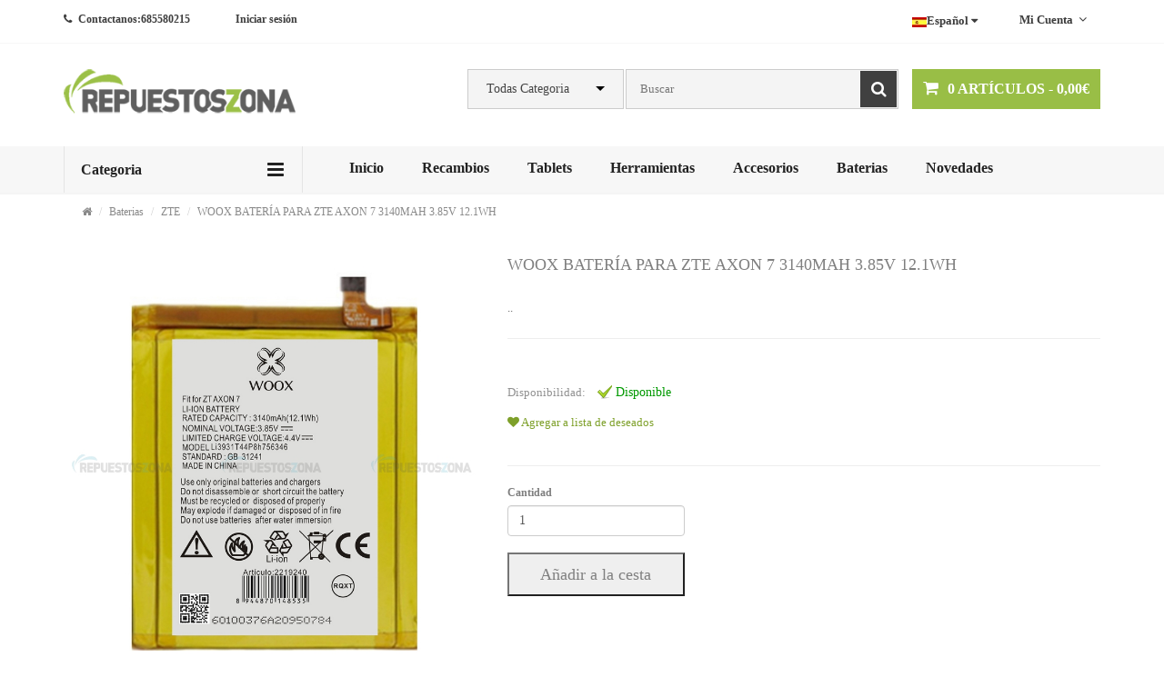

--- FILE ---
content_type: text/html; charset=utf-8
request_url: https://www.repuestoszona.com/index.php?route=product/product&path=18_488&product_id=5553
body_size: 9096
content:
<!DOCTYPE html>
<!--[if IE]><![endif]-->
<!--[if IE 8 ]><html dir="dir." lang="es" class="ie8"><![endif]-->
<!--[if IE 9 ]><html dir="dir." lang="es" class="ie9"><![endif]-->
<!--[if (gt IE 9)|!(IE)]><!-->
<html dir="dir." lang="es">
<!--<![endif]-->
<head>
<meta charset="UTF-8" />
<meta name="viewport" content="width=device-width, initial-scale=1">
<meta http-equiv="X-UA-Compatible" content="IE=edge">
<title>WOOX BATERÍA PARA ZTE AXON 7 3140MAH 3.85V 12.1WH</title>
<base href="https://www.repuestoszona.com/" /><meta name="description" content="WOOX BATERÍA PARA ZTE AXON 7 3140MAH 3.85V 12.1WH" /><meta name="keywords" content="WOOX BATERÍA PARA ZTE AXON 7 3140MAH 3.85V 12.1WH" /><link rel="stylesheet" href="https://www.repuestoszona.com/catalog/view/theme/default/css/bootstrap.min.css?v=20191223">
  <!-- Font Awesome CSS
  ============================================ -->
<link rel="stylesheet" href="https://www.repuestoszona.com/catalog/view/theme/default/css/font-awesome.min.css">
<!-- style CSS
============================================ -->
<link rel="stylesheet" href="https://www.repuestoszona.com/catalog/view/theme/default/css/style.css?v=20200525">
<!-- modernizr JS
============================================ -->
<script src="https://www.repuestoszona.com/catalog/view/javascript/jquery/jquery-2.1.1.min.js" type="text/javascript"></script>
<script src="https://www.repuestoszona.com/catalog/view/theme/default/js/bootstrap.min.js"></script>
<link rel="shortcut icon" href="https://www.repuestoszona.com/image/favicon.ico" />  <link href="catalog/view/javascript/jquery/magnific/magnific-popup.css" type="text/css" rel="stylesheet" media="screen" />  <link href="catalog/view/javascript/jquery/datetimepicker/bootstrap-datetimepicker.min.css" type="text/css" rel="stylesheet" media="screen" />  <link href="catalog/view/theme/default/css/owl.theme.css" type="text/css" rel="stylesheet" media="screen" />  <link href="catalog/view/theme/default/css/owl.carousel.css" type="text/css" rel="stylesheet" media="screen" />  <link href="catalog/view/theme/default/css/jquery.simpleLens.css" type="text/css" rel="stylesheet" media="screen" />  <link href="catalog/view/theme/default/css/normalize.css" type="text/css" rel="stylesheet" media="screen" />  <link href="catalog/view/theme/default/css/jquery.simpleGallery.css" type="text/css" rel="stylesheet" media="screen" />  <script src="catalog/view/javascript/jquery/magnific/jquery.magnific-popup.min.js" type="text/javascript"></script>  <script src="catalog/view/javascript/jquery/datetimepicker/moment/moment.min.js" type="text/javascript"></script>  <script src="catalog/view/javascript/jquery/datetimepicker/moment/moment-with-locales.min.js" type="text/javascript"></script>  <script src="catalog/view/javascript/jquery/datetimepicker/bootstrap-datetimepicker.min.js" type="text/javascript"></script>  <script src="catalog/view/theme/default/js/jquery.simpleGallery.min.js" type="text/javascript"></script>  <script src="catalog/view/theme/default/js/jquery.simpleLens.min.js" type="text/javascript"></script>  <script src="catalog/view/theme/default/js/product_detail.js" type="text/javascript"></script></head>
<body>
<!-- Header Area -->
<div class="header-top">
  <div class="container">
    <div class="row">
      <div class="col-md-12">
        <!-- Header Top Bar-->
        <div class="header-top-bar">
          <div class="row">
            <div class="col-md-5">
              <!-- Header Top Left-->
              <div class="header-top-left">
                <div class="call-header">
                  <p><i class="fa fa-phone"></i>Contactanos:<span>685580215 </span></p>
                </div>                    <div class="header-login">
                      <a href="https://www.repuestoszona.com/index.php?route=account/login">Iniciar sesión</a>
                    </div>              </div><!-- End Header Top Left-->
            </div>
            <div class="col-md-7">
              <!-- Header Top Right-->
              <div class="header-top-right">
                <!-- Header Link Area -->
                <div class="header-link-area">
                  <div class="header-link">
                    <ul>
                      <li><div class="pull-left">
  <form action="https://www.repuestoszona.com/index.php?route=common/language/language" method="post" enctype="multipart/form-data" id="form-language">
    <div class="btn-group">
      <button class="btn btn-link dropdown-toggle" data-toggle="dropdown"
              style="color: #3d3d3d; display: block;font-size: 13px;font-weight: 600;padding: 13px 10px 14px;text-transform: capitalize;">        <img src="catalog/language/es-ES/es-ES.png" alt="Español" title="Español">Español <i class="fa fa-caret-down"></i></button>      <ul class="dropdown-menu">        <li>
          <button class="btn btn-link btn-block language-select" type="button" name="es-ES"><img src="catalog/language/es-ES/es-ES.png" alt="Español" title="Español" />Español</button>
        </li>        <li>
          <button class="btn btn-link btn-block language-select" type="button" name="zh-cn"><img src="catalog/language/zh-cn/zh-cn.png" alt="中国 " title="中国 " />中国 </button>
        </li>      </ul>
    </div>
    <input type="hidden" name="code" value="" />
    <input type="hidden" name="redirect" value="https://www.repuestoszona.com/index.php?route=product/product&amp;path=18_488&amp;product_id=5553" />
  </form>
</div></li>
                    </ul>
                  </div>
                  <div class="header-link">
                    <ul>
                      <li class=""></li>
                      <li><a class="account" href="https://www.repuestoszona.com/index.php?route=account/account">Mi cuenta<i class="fa fa-angle-down"></i></a>
                        <ul>                              <li><a href="https://www.repuestoszona.com/index.php?route=account/register">Registrarse</a></li>
                              <li><a href="https://www.repuestoszona.com/index.php?route=account/login">Iniciar sesión</a></li>
                              <li><a href="https://www.repuestoszona.com/index.php?route=checkout/cart" title="Cesta">Cesta</a></li>
                              <li><a href="https://www.repuestoszona.com/index.php?route=checkout/checkout" title="Realizar pedido">Realizar pedido</a></li>                        </ul>
                      </li>
                    </ul>
                  </div>
                </div><!-- End Header Link Area -->
              </div><!-- End Header Top Right-->
            </div>
          </div>
        </div><!-- End Header Top Bar-->
      </div>
    </div>
  </div>
</div><!-- End Header Top -->
<!-- Header Bottom -->
<div class="header-bottom">
  <div class="container">
    <div class="row">
      <div class="col-md-12">
        <!-- Header Bottom Inner-->
        <div class="header-bottom-inner">
          <div class="row">
            <div class="col-md-3 col-sm-12">
              <!-- Header Logo -->
              <div class="header-logo">
                <a href="https://www.repuestoszona.com/index.php?route=common/home"><img style="height: 57px;" src="https://www.repuestoszona.com/image/catalog/logo/logo-white.png" title="Repuestoszona" alt="Repuestoszona" class="img-responsive" /></a>
              </div>
            </div>
            <div class="col-md-9 col-sm-12">
              <!-- Header Bottom Right -->
              <div class="header-bottom-right">
                <!-- search --><script>
  var th = '';
  var Layer = '';
  function showAndHide(types,t){
    th = t;
    Layer=$(t).parent().find('.Menu');
    switch(types){
      case "show":
        if(t.value!='')
        {

          Layer.show();
          $.ajax({

            url: "index.php?route=product/search/searchword",

            data: {code: t.value},

            type: "POST",

            dataType: "json",

            success: function(data) {

              var a='';
              if(data!=null){
                $.each(data, function(i, n) {
                  if(i==data.length-1){
                    a += "<li   title='"+n.oname+"' onclick=selvalue('"+ n.url+"') style='border-bottom: none;height: 28px;line-height: 28px;overflow:hidden' va='"+ n.name+"'><div>"+ n.name+"</div></li>";
                  }else{
                    a += "<li   title='"+n.oname+"' onclick=selvalue('"+ n.url+"')   va='"+ n.name+"' style='height: 28px;line-height: 28px;overflow:hidden'><div>"+ n.name+"</div></li>";
                  }
                });
              }
              $(t).parent().find('.show_stock').html(a);
              if(a==''){

              }

            }

          });

        }else{
          $(t).parent().find('.show_stock').html('');
        }
        break;
      case "hide":
        Layer.hide();
    }
  }


  function selvalue(v){
    window.location.href=v;
  }

  function shutdown(){
    Layer.hide();
  }


</script>
<div class="all-categories">
  <div class="search-cat">
    <select id="product-categori">
      <option value="0">Todas Categoria</option>          <option value="33">Recambios</option>          <option value="34">Tablets</option>          <option value="20">Herramientas</option>          <option value="25">Accesorios</option>          <option value="18">Baterias</option>          <option value="24">Novedades</option>    </select>
  </div>
</div><!-- End All Categorie -->
<link rel="stylesheet" href="catalog/view/theme/default/css/suggest.css">
<div class="header-search">
  <div id="search">
    <input type="text" name="search" value=""autocomplete="off"
           placeholder="Buscar" class="input-text" onkeyup="showAndHide('show',this)" />
    <div class="Menu" style="width: 258px;">
      <div class="Menu2">
        <ul style="padding:0px; margin:0px;" class="show_stock">
        </ul>
      </div>
    </div>
    <button type="button"><i class="fa fa-search"></i></button>
  </div>
</div>

                <!-- Header Cart Area-->
                <div class="header-cart-area ml-10">
                  <div class="header-cart"><ul>
    <li>
      <a href="https://www.repuestoszona.com/index.php?route=checkout/cart">
        <i class="fa fa-shopping-cart"></i>
        <span class="my-cart">0 ARTÍCULOS - 0,00€</span>
      </a>
      <ul>          <li>
            <p class="text-center">Su carrito está vacío!</p>
          </li>      </ul>
    </li>
</ul>
                  </div>
                </div><!-- End Header Cart Area-->
              </div><!-- End Header Bottom Right -->
            </div>
          </div>
        </div><!-- End Header Bottom Inner-->
      </div>
    </div>
  </div>
</div><!-- End Header Bottom --><div class="main-menu-area" style="position: relative">
  <div class="container">
    <div class="row">
      <div class="col-md-12">
        <div class="row">
          <div class="col-md-3">
            <!-- Category Menu -->
            <div class="category-menu hidden-xs hidden-sm">
              <div class="category-menu-title">
                <h2>Categoria</h2>
              </div>
              <div class="categorie-list">
                <ul>                  <li>
                    <a href="https://www.repuestoszona.com/index.php?route=product/category&amp;path=33"><img src="https://www.repuestoszona.com/image/catalog/banner/m1.png" alt="icon">Recambios<i class="fa fa-caret-right"></i><span class="arrow_box"></span></a>
                    <ul class="mega-menu-ul">
                      <li>
                        <!--Mega Menu -->
                        <div class="mega-menu">                            <div class="single-mega-menu">                              <a href="https://www.repuestoszona.com/index.php?route=product/category&amp;path=33_61">IPHONE</a>                              <a href="https://www.repuestoszona.com/index.php?route=product/category&amp;path=33_62">SAMSUNG</a>                              <a href="https://www.repuestoszona.com/index.php?route=product/category&amp;path=33_63">HUAWEI</a>                              <a href="https://www.repuestoszona.com/index.php?route=product/category&amp;path=33_65">XIAOMI</a>                              <a href="https://www.repuestoszona.com/index.php?route=product/category&amp;path=33_67">SONY</a>                            </div>                            <div class="single-mega-menu">                              <a href="https://www.repuestoszona.com/index.php?route=product/category&amp;path=33_68">LG</a>                              <a href="https://www.repuestoszona.com/index.php?route=product/category&amp;path=33_70">ALCATEL</a>                              <a href="https://www.repuestoszona.com/index.php?route=product/category&amp;path=33_72">ASUS</a>                              <a href="https://www.repuestoszona.com/index.php?route=product/category&amp;path=33_74">HTC</a>                              <a href="https://www.repuestoszona.com/index.php?route=product/category&amp;path=33_77">BQ</a>                            </div>                            <div class="single-mega-menu">                              <a href="https://www.repuestoszona.com/index.php?route=product/category&amp;path=33_78">MEIZU</a>                              <a href="https://www.repuestoszona.com/index.php?route=product/category&amp;path=33_79">NOKIA</a>                              <a href="https://www.repuestoszona.com/index.php?route=product/category&amp;path=33_80">MOTO</a>                              <a href="https://www.repuestoszona.com/index.php?route=product/category&amp;path=33_81">ONEPLUS</a>                              <a href="https://www.repuestoszona.com/index.php?route=product/category&amp;path=33_85">WIKO</a>                            </div>                            <div class="single-mega-menu">                              <a href="https://www.repuestoszona.com/index.php?route=product/category&amp;path=33_89">ZTE</a>                              <a href="https://www.repuestoszona.com/index.php?route=product/category&amp;path=33_806">VODAFONE</a>                              <a href="https://www.repuestoszona.com/index.php?route=product/category&amp;path=33_807">OTROS</a>                              <a href="https://www.repuestoszona.com/index.php?route=product/category&amp;path=33_1026">REALME</a>                              <a href="https://www.repuestoszona.com/index.php?route=product/category&amp;path=33_1226">GOOGLE</a>                            </div>                            <div class="single-mega-menu">                              <a href="https://www.repuestoszona.com/index.php?route=product/category&amp;path=33_1362">NINTENDO SWITCH</a>                            </div>                        </div>
                      </li>
                    </ul>
                  </li>                  <li>
                    <a href="https://www.repuestoszona.com/index.php?route=product/category&amp;path=34"><img src="https://www.repuestoszona.com/image/catalog/banner/m2.png" alt="icon">Tablets<i class="fa fa-caret-right"></i><span class="arrow_box"></span></a>
                    <ul class="mega-menu-ul">
                      <li>
                        <!--Mega Menu -->
                        <div class="mega-menu">                            <div class="single-mega-menu">                              <a href="https://www.repuestoszona.com/index.php?route=product/category&amp;path=34_1227">ALCATEL</a>                              <a href="https://www.repuestoszona.com/index.php?route=product/category&amp;path=34_875">OTROS</a>                              <a href="https://www.repuestoszona.com/index.php?route=product/category&amp;path=34_418">APPLE</a>                              <a href="https://www.repuestoszona.com/index.php?route=product/category&amp;path=34_419">SAMSUNG</a>                              <a href="https://www.repuestoszona.com/index.php?route=product/category&amp;path=34_420">SONY</a>                            </div>                            <div class="single-mega-menu">                              <a href="https://www.repuestoszona.com/index.php?route=product/category&amp;path=34_421">HUAWEI</a>                              <a href="https://www.repuestoszona.com/index.php?route=product/category&amp;path=34_422">LG</a>                              <a href="https://www.repuestoszona.com/index.php?route=product/category&amp;path=34_423">BQ</a>                              <a href="https://www.repuestoszona.com/index.php?route=product/category&amp;path=34_424">ASUS</a>                              <a href="https://www.repuestoszona.com/index.php?route=product/category&amp;path=34_425">LENOVO</a>                            </div>                            <div class="single-mega-menu">                              <a href="https://www.repuestoszona.com/index.php?route=product/category&amp;path=34_426">WOLDER</a>                              <a href="https://www.repuestoszona.com/index.php?route=product/category&amp;path=34_427">ACER</a>                              <a href="https://www.repuestoszona.com/index.php?route=product/category&amp;path=34_992">MI</a>                            </div>                        </div>
                      </li>
                    </ul>
                  </li>                  <li>
                    <a href="https://www.repuestoszona.com/index.php?route=product/category&amp;path=20"><img src="https://www.repuestoszona.com/image/catalog/banner/m3.png" alt="icon">Herramientas<i class="fa fa-caret-right"></i><span class="arrow_box"></span></a>
                    <ul class="mega-menu-ul">
                      <li>
                        <!--Mega Menu -->
                        <div class="mega-menu">                            <div class="single-mega-menu">                              <a href="https://www.repuestoszona.com/index.php?route=product/category&amp;path=20_505">Activacion</a>                              <a href="https://www.repuestoszona.com/index.php?route=product/category&amp;path=20_506">Alfombra</a>                              <a href="https://www.repuestoszona.com/index.php?route=product/category&amp;path=20_507">Botella de Alcohol</a>                              <a href="https://www.repuestoszona.com/index.php?route=product/category&amp;path=20_508">Brocha</a>                              <a href="https://www.repuestoszona.com/index.php?route=product/category&amp;path=20_509">Comprobad de Voltaje</a>                            </div>                            <div class="single-mega-menu">                              <a href="https://www.repuestoszona.com/index.php?route=product/category&amp;path=20_510">Hilo Metalico</a>                              <a href="https://www.repuestoszona.com/index.php?route=product/category&amp;path=20_511">Microscopia</a>                              <a href="https://www.repuestoszona.com/index.php?route=product/category&amp;path=20_512">Pinza</a>                              <a href="https://www.repuestoszona.com/index.php?route=product/category&amp;path=20_513">Ventosa</a>                              <a href="https://www.repuestoszona.com/index.php?route=product/category&amp;path=20_514">Apertura</a>                            </div>                            <div class="single-mega-menu">                              <a href="https://www.repuestoszona.com/index.php?route=product/category&amp;path=20_515">Limpiadore</a>                              <a href="https://www.repuestoszona.com/index.php?route=product/category&amp;path=20_516">Maquinas de Reparacion</a>                              <a href="https://www.repuestoszona.com/index.php?route=product/category&amp;path=20_517">Molde</a>                              <a href="https://www.repuestoszona.com/index.php?route=product/category&amp;path=20_518">Pasta Pegamento Cinta</a>                              <a href="https://www.repuestoszona.com/index.php?route=product/category&amp;path=20_519">Piezas</a>                            </div>                            <div class="single-mega-menu">                              <a href="https://www.repuestoszona.com/index.php?route=product/category&amp;path=20_520">Otros</a>                            </div>                        </div>
                      </li>
                    </ul>
                  </li>                  <li>
                    <a href="https://www.repuestoszona.com/index.php?route=product/category&amp;path=25"><img src="https://www.repuestoszona.com/image/catalog/banner/m4.png" alt="icon">Accesorios<i class="fa fa-caret-right"></i><span class="arrow_box"></span></a>
                    <ul class="mega-menu-ul">
                      <li>
                        <!--Mega Menu -->
                        <div class="mega-menu">                            <div class="single-mega-menu">                              <a href="https://www.repuestoszona.com/index.php?route=product/category&amp;path=25_1583">IKREA</a>                              <a href="https://www.repuestoszona.com/index.php?route=product/category&amp;path=25_455">Cable de Dato</a>                              <a href="https://www.repuestoszona.com/index.php?route=product/category&amp;path=25_456">Cargador del Movil</a>                              <a href="https://www.repuestoszona.com/index.php?route=product/category&amp;path=25_457">Para Coche</a>                              <a href="https://www.repuestoszona.com/index.php?route=product/category&amp;path=25_458">Auriculares</a>                            </div>                            <div class="single-mega-menu">                              <a href="https://www.repuestoszona.com/index.php?route=product/category&amp;path=25_459">Power Bank</a>                              <a href="https://www.repuestoszona.com/index.php?route=product/category&amp;path=25_460">Altavoz</a>                              <a href="https://www.repuestoszona.com/index.php?route=product/category&amp;path=25_461">Soporte</a>                              <a href="https://www.repuestoszona.com/index.php?route=product/category&amp;path=25_462">Adaptador</a>                              <a href="https://www.repuestoszona.com/index.php?route=product/category&amp;path=25_463">SD Card Pendrive</a>                            </div>                            <div class="single-mega-menu">                              <a href="https://www.repuestoszona.com/index.php?route=product/category&amp;path=25_464">Teclado Del Mouse</a>                              <a href="https://www.repuestoszona.com/index.php?route=product/category&amp;path=25_465">Cargador De Portatil</a>                              <a href="https://www.repuestoszona.com/index.php?route=product/category&amp;path=25_466">Palo Selfie Tripo</a>                              <a href="https://www.repuestoszona.com/index.php?route=product/category&amp;path=25_467">Funda</a>                              <a href="https://www.repuestoszona.com/index.php?route=product/category&amp;path=25_468">Funda De Airpods</a>                            </div>                            <div class="single-mega-menu">                              <a href="https://www.repuestoszona.com/index.php?route=product/category&amp;path=25_469">HD TV</a>                              <a href="https://www.repuestoszona.com/index.php?route=product/category&amp;path=25_470">Producto Inteligente</a>                              <a href="https://www.repuestoszona.com/index.php?route=product/category&amp;path=25_471">Producto Original</a>                              <a href="https://www.repuestoszona.com/index.php?route=product/category&amp;path=25_472">Protector cubre todo</a>                              <a href="https://www.repuestoszona.com/index.php?route=product/category&amp;path=25_1027">Protector normal</a>                            </div>                            <div class="single-mega-menu">                              <a href="https://www.repuestoszona.com/index.php?route=product/category&amp;path=25_1028">Protector UV</a>                              <a href="https://www.repuestoszona.com/index.php?route=product/category&amp;path=25_1029">Protector de cámara</a>                            </div>                        </div>
                      </li>
                    </ul>
                  </li>                  <li>
                    <a href="https://www.repuestoszona.com/index.php?route=product/category&amp;path=18"><img src="https://www.repuestoszona.com/image/catalog/banner/m5.png" alt="icon">Baterias<i class="fa fa-caret-right"></i><span class="arrow_box"></span></a>
                    <ul class="mega-menu-ul">
                      <li>
                        <!--Mega Menu -->
                        <div class="mega-menu">                            <div class="single-mega-menu">                              <a href="https://www.repuestoszona.com/index.php?route=product/category&amp;path=18_473">APPLE</a>                              <a href="https://www.repuestoszona.com/index.php?route=product/category&amp;path=18_474">SAMSUNG</a>                              <a href="https://www.repuestoszona.com/index.php?route=product/category&amp;path=18_475">HUAWEI</a>                              <a href="https://www.repuestoszona.com/index.php?route=product/category&amp;path=18_476">XIAOMI</a>                              <a href="https://www.repuestoszona.com/index.php?route=product/category&amp;path=18_477">SONY</a>                            </div>                            <div class="single-mega-menu">                              <a href="https://www.repuestoszona.com/index.php?route=product/category&amp;path=18_478">LG</a>                              <a href="https://www.repuestoszona.com/index.php?route=product/category&amp;path=18_479">ALCATEL</a>                              <a href="https://www.repuestoszona.com/index.php?route=product/category&amp;path=18_480">ASUS</a>                              <a href="https://www.repuestoszona.com/index.php?route=product/category&amp;path=18_481">HTC</a>                              <a href="https://www.repuestoszona.com/index.php?route=product/category&amp;path=18_482">BQ</a>                            </div>                            <div class="single-mega-menu">                              <a href="https://www.repuestoszona.com/index.php?route=product/category&amp;path=18_483">MEIZU</a>                              <a href="https://www.repuestoszona.com/index.php?route=product/category&amp;path=18_484">NOKIA</a>                              <a href="https://www.repuestoszona.com/index.php?route=product/category&amp;path=18_485">MOTO</a>                              <a href="https://www.repuestoszona.com/index.php?route=product/category&amp;path=18_486">ONEPLUS</a>                              <a href="https://www.repuestoszona.com/index.php?route=product/category&amp;path=18_487">WIKO</a>                            </div>                            <div class="single-mega-menu">                              <a href="https://www.repuestoszona.com/index.php?route=product/category&amp;path=18_488">ZTE</a>                              <a href="https://www.repuestoszona.com/index.php?route=product/category&amp;path=18_818">OTROS</a>                            </div>                        </div>
                      </li>
                    </ul>
                  </li>                  <li>
                    <a href="https://www.repuestoszona.com/index.php?route=product/category&amp;path=24"><img src="https://www.repuestoszona.com/image/catalog/banner/m6.png" alt="icon">Novedades<i class="fa fa-caret-right"></i><span class="arrow_box"></span></a>
                    <ul class="mega-menu-ul">
                      <li>
                        <!--Mega Menu -->
                        <div class="mega-menu">                            <div class="single-mega-menu">                              <a href="https://www.repuestoszona.com/index.php?route=product/category&amp;path=24_489">Cable de Dato</a>                              <a href="https://www.repuestoszona.com/index.php?route=product/category&amp;path=24_490">Cargador del Movil</a>                              <a href="https://www.repuestoszona.com/index.php?route=product/category&amp;path=24_491">Para Coche</a>                              <a href="https://www.repuestoszona.com/index.php?route=product/category&amp;path=24_492">Auriculares</a>                              <a href="https://www.repuestoszona.com/index.php?route=product/category&amp;path=24_493">Power Bank</a>                            </div>                            <div class="single-mega-menu">                              <a href="https://www.repuestoszona.com/index.php?route=product/category&amp;path=24_494">Altavoz</a>                              <a href="https://www.repuestoszona.com/index.php?route=product/category&amp;path=24_495">Soporte</a>                              <a href="https://www.repuestoszona.com/index.php?route=product/category&amp;path=24_496">Adaptador</a>                              <a href="https://www.repuestoszona.com/index.php?route=product/category&amp;path=24_497">SD Card Pendrive</a>                              <a href="https://www.repuestoszona.com/index.php?route=product/category&amp;path=24_498">Teclado Del Mouse</a>                            </div>                            <div class="single-mega-menu">                              <a href="https://www.repuestoszona.com/index.php?route=product/category&amp;path=24_499">Cargador De Portatil</a>                              <a href="https://www.repuestoszona.com/index.php?route=product/category&amp;path=24_500">Palo Selfie Tripo</a>                              <a href="https://www.repuestoszona.com/index.php?route=product/category&amp;path=24_501">Funda</a>                              <a href="https://www.repuestoszona.com/index.php?route=product/category&amp;path=24_502">Funda De Airpods</a>                              <a href="https://www.repuestoszona.com/index.php?route=product/category&amp;path=24_503">HD TV</a>                            </div>                            <div class="single-mega-menu">                              <a href="https://www.repuestoszona.com/index.php?route=product/category&amp;path=24_504">Producto Inteligente</a>                              <a href="https://www.repuestoszona.com/index.php?route=product/category&amp;path=24_965">Moviles</a>                              <a href="https://www.repuestoszona.com/index.php?route=product/category&amp;path=24_975">Humificador</a>                              <a href="https://www.repuestoszona.com/index.php?route=product/category&amp;path=24_974">Mini ventilador</a>                              <a href="https://www.repuestoszona.com/index.php?route=product/category&amp;path=24_1013">ANILLO</a>                            </div>                            <div class="single-mega-menu">                              <a href="https://www.repuestoszona.com/index.php?route=product/category&amp;path=24_1014">LÁPIZ</a>                              <a href="https://www.repuestoszona.com/index.php?route=product/category&amp;path=24_1008">ONE PLUS MTK</a>                              <a href="https://www.repuestoszona.com/index.php?route=product/category&amp;path=24_1007">Zona de Mi</a>                              <a href="https://www.repuestoszona.com/index.php?route=product/category&amp;path=24_819">Otros</a>                            </div>                        </div>
                      </li>
                    </ul>
                  </li>                </ul>
              </div>
            </div><!-- End Category Menu -->
          </div>
          <div class="col-md-9">
            <!-- Manin Menu -->
            <div class="main-menu hidden-xs hidden-sm">
              <nav>
                <ul>
                  <li><a href="https://www.repuestoszona.com/index.php?route=common/home">Inicio</a></li>                      <li><a href="https://www.repuestoszona.com/index.php?route=product/category&amp;path=33">Recambios</a></li>                      <li><a href="https://www.repuestoszona.com/index.php?route=product/category&amp;path=34">Tablets</a></li>                      <li><a href="https://www.repuestoszona.com/index.php?route=product/category&amp;path=20">Herramientas</a></li>                      <li><a href="https://www.repuestoszona.com/index.php?route=product/category&amp;path=25">Accesorios</a></li>                      <li><a href="https://www.repuestoszona.com/index.php?route=product/category&amp;path=18">Baterias</a></li>                      <li><a href="https://www.repuestoszona.com/index.php?route=product/category&amp;path=24">Novedades</a></li>                </ul>
              </nav>
            </div><!-- End Manin Menu -->
          </div>
        </div>
      </div>
    </div>
  </div>
</div><!-- End Main Menu Area -->


<div class="breadcurb-area">
    <div class="container">
        <ul class="breadcrumb">                <li><a href="https://www.repuestoszona.com/index.php?route=common/home"><i class="fa fa-home"></i></a></li>                <li><a href="https://www.repuestoszona.com/index.php?route=product/category&amp;path=18">Baterias</a></li>                <li><a href="https://www.repuestoszona.com/index.php?route=product/category&amp;path=18_488">ZTE</a></li>                <li><a href="https://www.repuestoszona.com/index.php?route=product/product&amp;path=18_488&amp;product_id=5553">WOOX BATERÍA PARA ZTE AXON 7 3140MAH 3.85V 12.1WH</a></li>        </ul>
    </div>
</div>
<!-- End Breadcurb Area -->
<!-- Single Product details Area -->
<div class="single-product-detaisl-area">
    <!-- Single Product View Area -->
    <div class="single-product-view-area">
        <div class="container">
            <div class="row">
                <div class="col-md-5">
                    <!-- Single Product View -->
                    <div class="single-procuct-view">
                        <!-- Simple Lence Gallery Container -->
                        <div class="simpleLens-gallery-container" id="p-view">
                            <div class="simpleLens-container tab-content">                                        <div class="tab-paneactive" id="p-view-0">
                                            <div class="simpleLens-big-image-container">
                                                <a class="simpleLens-lens-image" data-lens-image="https://www.repuestoszona.com/image/cache/catalog/Baterias/ZTE/ZTE%20AXON%207-800x800.jpg">
                                                    <img src="https://www.repuestoszona.com/image/cache/catalog/Baterias/ZTE/ZTE%20AXON%207-800x800.jpg" class="simpleLens-big-image" title="WOOX BATERÍA PARA ZTE AXON 7 3140MAH 3.85V 12.1WH" title="WOOX BATERÍA PARA ZTE AXON 7 3140MAH 3.85V 12.1WH">
                                                </a>
                                            </div>
                                        </div>                            </div>
                            <div class="simpleLens-thumbnails-container">
                                <div id="single-product" class="owl-carousel custom-carousel">                                        <ul class="nav nav-tabs" role="tablist">                                                <li class="active"><a href="#p-view-0" role="tab" data-toggle="tab"><img src="https://www.repuestoszona.com/image/cache/catalog/Baterias/ZTE/ZTE%20AXON%207-95x95.jpg" title="WOOX BATERÍA PARA ZTE AXON 7 3140MAH 3.85V 12.1WH" alt="WOOX BATERÍA PARA ZTE AXON 7 3140MAH 3.85V 12.1WH" /></a></li>                                        </ul>                                </div>
                            </div><!-- End Simple Lence Thumbnail -->
                        </div><!-- End Simple Lence Gallery Container -->
                    </div><!-- End Single Product View -->
                </div>
                <div class="col-md-7">
                    <!-- Single Product Content View -->
                    <div class="single-product-content-view">
                        <div class="product-info">                            <h4>WOOX BATERÍA PARA ZTE AXON 7 3140MAH 3.85V 12.1WH</h4>                            <div class="quick-desc">..
                                <hr>
                            </div>                            <div class="price-box">                            </div>
                            <p class="availability">Disponibilidad: <span class="available">Disponible</span></p>
                            <p style="font-size: 13px;padding-top: 15px;">
                                <a href="javascript:void(0)"   onclick="wishlist.add('5553');">
                                    <i class="fa fa-heart"></i>&nbsp;Agregar a lista de deseados</a></p>
                            <br>
                            <hr>
                        </div><!-- End product-info -->
                        <!-- Add to Box -->
                        <div class="add-to-box add-to-box2">
                            <div id="product">                                <div class="quick-add-to-cart">
                                <div class="form-group">
                                    <label class="control-label" for="input-quantity">Cantidad</label>
                                    <input type="number" name="quantity" value="1" size="2" id="input-quantity" class="form-control" />
                                    <input type="hidden" name="product_id" value="5553" />
                                    <br />
                                    <button type="button" id="button-cart" data-loading-text="Cargando..."
                                            class="btnbtn-primary btn-lg btn-block">Añadir a la cesta</button>
                                </div>                            </div>
                            </div>
                        </div><!-- End Add to Box -->
                    </div><!-- End Single Product Content View -->
                </div>
            </div>
        </div>
    </div><!-- End Single Product View Area -->
    <!-- Single Description Tab -->
    <div class="single-product-description">
        <div class="container">
            <div class="row">
                <div class="col-md-12">
                    <div class="product-description-tab custom-tab">
                        <ul class="nav nav-tabs" role="tablist">
                            <li class="active"><a href="#product-des" data-toggle="tab">Descripción</a></li>                                <li><a href="#product-rev" data-toggle="tab">Comentarios (0)</a></li>                        </ul>
                        <!-- Tab Content -->
                        <div class="tab-content">
                            <div class="tab-pane active" id="product-des"></div>                                <div class="tab-pane" id="product-rev">
                                    <form class="form-horizontal" id="form-review">
                                        <div id="review"></div>
                                        <h2>Escriba un comentario</h2>                                            <div class="form-group required">
                                                <div class="col-sm-12">
                                                    <label class="control-label" for="input-name">Nombre</label>
                                                    <input type="text" name="name" value="" id="input-name" class="form-control" />
                                                </div>
                                            </div>
                                            <div class="form-group required">
                                                <div class="col-sm-12">
                                                    <label class="control-label" for="input-review">Su Comentario</label>
                                                    <textarea name="text" rows="5" id="input-review" class="form-control"></textarea>
                                                    <div class="help-block"><span class="text-danger"> Nota:</span> No se permite HTML!</div>
                                                </div>
                                            </div>
                                            <div class="form-group required">
                                                <div class="col-sm-12">
                                                    <label class="control-label">Calificación</label>
                                                    &nbsp;&nbsp;&nbsp;Mala&nbsp;
                                                    <input type="radio" name="rating" value="1" />
                                                    &nbsp;
                                                    <input type="radio" name="rating" value="2" />
                                                    &nbsp;
                                                    <input type="radio" name="rating" value="3" />
                                                    &nbsp;
                                                    <input type="radio" name="rating" value="4" />
                                                    &nbsp;
                                                    <input type="radio" name="rating" value="5" />
                                                    &nbsp;Buena</div>
                                            </div>
                                            <div class="buttons clearfix">
                                                <div class="pull-right">
                                                    <button type="button" id="button-review" data-loading-text="Cargando..." class="btn btn-primary">Continuar</button>
                                                </div>
                                            </div>                                    </form>
                                </div>                        </div>
                    </div>
                </div>
            </div>
        </div>
    </div><!-- End Single Description Tab -->
    <br>
    <!-- Product Area -->
    <div class="product-area ">
        <div class="container">
            <div class="row">
                <div class="col-md-12">
                    <!-- Product View Area -->
                    <div class="product-view-area fix">
                        <!-- Single Product Category Related Products -->                        <div class="single-product-category related-products">
                            <!-- Product Category Title-->
                            <div class="head-title">
                                <p>Productos relacionados</p>
                            </div>
                            <!-- Product View -->
                            <div class="product-view">
                                <!-- Product View Carousel -->
                                <div id="related-products-carousel" class="owl-carousel custom-carousel">                                    <!-- Single Product -->
                                    <div class="singel-product single-product-col">                                        <!-- Single Product Image -->
                                        <div class="single-product-img">
                                            <a href="https://www.repuestoszona.com/index.php?route=product/product&amp;product_id=5553"><img src="https://www.repuestoszona.com/image/cache/catalog/Baterias/ZTE/ZTE%20AXON%207-200x200.jpg" alt="WOOX BATERÍA PARA ZTE AXON 7 3140MAH 3.85V 12.1WH" title="WOOX BATERÍA PARA ZTE AXON 7 3140MAH 3.85V 12.1WH" onerror="javascript:this.src='image/blank200.jpg';" /></a>
                                        </div>
                                        <!-- Single Product Content -->
                                        <div class="single-product-content">
                                            <h2 class="product-name"><a title="Proin lectus ipsum" href="https://www.repuestoszona.com/index.php?route=product/product&amp;product_id=5553">WOOX BATERÍA PARA ZTE AXON 7 3140MAH 3.85V 12.1WH</a></h2>                                            <div class="product-price">                                                    <p>5,70€
                                                    </p>                                            </div>
                                        </div><!-- End Single Product Content -->
                                    </div><!-- End Single Product -->                                    <!-- Single Product -->
                                    <div class="singel-product single-product-col">                                        <!-- Single Product Image -->
                                        <div class="single-product-img">
                                            <a href="https://www.repuestoszona.com/index.php?route=product/product&amp;product_id=5558"><img src="https://www.repuestoszona.com/image/cache/catalog/Baterias/ZTE/ZTE%20L7-200x200.jpg" alt="WOOX BATERÍA PARA ZTE BLADE L7 2200MAH 3.8V 8.36WH" title="WOOX BATERÍA PARA ZTE BLADE L7 2200MAH 3.8V 8.36WH" onerror="javascript:this.src='image/blank200.jpg';" /></a>
                                        </div>
                                        <!-- Single Product Content -->
                                        <div class="single-product-content">
                                            <h2 class="product-name"><a title="Proin lectus ipsum" href="https://www.repuestoszona.com/index.php?route=product/product&amp;product_id=5558">WOOX BATERÍA PARA ZTE BLADE L7 2200MAH 3.8V 8.36WH</a></h2>                                            <div class="product-price">                                                    <p></p>                                            </div>
                                        </div><!-- End Single Product Content -->
                                    </div><!-- End Single Product -->                                    <!-- Single Product -->
                                    <div class="singel-product single-product-col">                                        <!-- Single Product Image -->
                                        <div class="single-product-img">
                                            <a href="https://www.repuestoszona.com/index.php?route=product/product&amp;product_id=5560"><img src="https://www.repuestoszona.com/image/cache/catalog/Baterias/ZTE/ZTE%20V7-200x200.jpg" alt="LT PLUS BATERÍA PARA ZTE BLADE A910/DIVE 71NEVA 80/V7/V8/A512/A506 2540MAH 3.85V 9.8WH" title="LT PLUS BATERÍA PARA ZTE BLADE A910/DIVE 71NEVA 80/V7/V8/A512/A506 2540MAH 3.85V 9.8WH" onerror="javascript:this.src='image/blank200.jpg';" /></a>
                                        </div>
                                        <!-- Single Product Content -->
                                        <div class="single-product-content">
                                            <h2 class="product-name"><a title="Proin lectus ipsum" href="https://www.repuestoszona.com/index.php?route=product/product&amp;product_id=5560">LT PLUS BATERÍA PARA ZTE BLADE A910/DIVE 71NEVA 80/V7/V8/A512/A506 2540MAH 3.85V 9.8WH</a></h2>                                            <div class="product-price">                                                    <p>6,00€
                                                    </p>                                            </div>
                                        </div><!-- End Single Product Content -->
                                    </div><!-- End Single Product -->                                    <!-- Single Product -->
                                    <div class="singel-product single-product-col">                                        <!-- Single Product Image -->
                                        <div class="single-product-img">
                                            <a href="https://www.repuestoszona.com/index.php?route=product/product&amp;product_id=5563"><img src="https://www.repuestoszona.com/image/cache/catalog/Recambios/ZTE/Blade%20L3/WOOX%20BATERIA%20PARA%20ZTE%20BLADE%20L3%20PLUS%20RED%20BULL%20V5%20V5S%20N918ST%20U9180%20V9180%20N9180%202400MAH-200x200.jpg" alt="WOOX BATERÍA PARA ZTE BLADE L3 PLUS/RED BULL V5 V5S/N918ST/U9180/V9180/N9180 2400MAH" title="WOOX BATERÍA PARA ZTE BLADE L3 PLUS/RED BULL V5 V5S/N918ST/U9180/V9180/N9180 2400MAH" onerror="javascript:this.src='image/blank200.jpg';" /></a>
                                        </div>
                                        <!-- Single Product Content -->
                                        <div class="single-product-content">
                                            <h2 class="product-name"><a title="Proin lectus ipsum" href="https://www.repuestoszona.com/index.php?route=product/product&amp;product_id=5563">WOOX BATERÍA PARA ZTE BLADE L3 PLUS/RED BULL V5 V5S/N918ST/U9180/V9180/N9180 2400MAH</a></h2>                                            <div class="product-price">                                                    <p>4,28€
                                                    </p>                                            </div>
                                        </div><!-- End Single Product Content -->
                                    </div><!-- End Single Product -->                                    <!-- Single Product -->
                                    <div class="singel-product single-product-col">                                        <!-- Single Product Image -->
                                        <div class="single-product-img">
                                            <a href="https://www.repuestoszona.com/index.php?route=product/product&amp;product_id=5565"><img src="https://www.repuestoszona.com/image/cache/catalog/Baterias/ZTE/U970-200x200.jpg" alt="WOOX BATERÍA PARA ZTE U970/U807/V807/V930/U930 1600MAH" title="WOOX BATERÍA PARA ZTE U970/U807/V807/V930/U930 1600MAH" onerror="javascript:this.src='image/blank200.jpg';" /></a>
                                        </div>
                                        <!-- Single Product Content -->
                                        <div class="single-product-content">
                                            <h2 class="product-name"><a title="Proin lectus ipsum" href="https://www.repuestoszona.com/index.php?route=product/product&amp;product_id=5565">WOOX BATERÍA PARA ZTE U970/U807/V807/V930/U930 1600MAH</a></h2>                                            <div class="product-price">                                                    <p>3,33€
                                                    </p>                                            </div>
                                        </div><!-- End Single Product Content -->
                                    </div><!-- End Single Product -->                                    <!-- Single Product -->
                                    <div class="singel-product single-product-col">                                        <!-- Single Product Image -->
                                        <div class="single-product-img">
                                            <a href="https://www.repuestoszona.com/index.php?route=product/product&amp;product_id=5567"><img src="https://www.repuestoszona.com/image/cache/catalog/Baterias/ZTE/li3822t43p4h736040-200x200.jpg" alt="WOOX BATERÍA LI3822T43P4H736040 PARA ZTE TEMPO X/TEMPO GO/VODAFONE E8/VFD510  2200MAH" title="WOOX BATERÍA LI3822T43P4H736040 PARA ZTE TEMPO X/TEMPO GO/VODAFONE E8/VFD510  2200MAH" onerror="javascript:this.src='image/blank200.jpg';" /></a>
                                        </div>
                                        <!-- Single Product Content -->
                                        <div class="single-product-content">
                                            <h2 class="product-name"><a title="Proin lectus ipsum" href="https://www.repuestoszona.com/index.php?route=product/product&amp;product_id=5567">WOOX BATERÍA LI3822T43P4H736040 PARA ZTE TEMPO X/TEMPO GO/VODAFONE E8/VFD510  2200MAH</a></h2>                                            <div class="product-price">                                                    <p>3,80€
                                                    </p>                                            </div>
                                        </div><!-- End Single Product Content -->
                                    </div><!-- End Single Product -->                                    <!-- Single Product -->
                                    <div class="singel-product single-product-col">                                        <!-- Single Product Image -->
                                        <div class="single-product-img">
                                            <a href="https://www.repuestoszona.com/index.php?route=product/product&amp;product_id=5568"><img src="https://www.repuestoszona.com/image/cache/catalog/Recambios/OTROS/BATERIA/WOOX%20BATERIA%20PARA%20ZTE%20A34%20A39%20C300%20C321%20C332%20VODAFONE%20246%20700MAH-200x200.jpg" alt="WOOX BATERÍA PARA ZTE A34/A39/C300/C321/C332/VODAFONE 246 700MAH" title="WOOX BATERÍA PARA ZTE A34/A39/C300/C321/C332/VODAFONE 246 700MAH" onerror="javascript:this.src='image/blank200.jpg';" /></a>
                                        </div>
                                        <!-- Single Product Content -->
                                        <div class="single-product-content">
                                            <h2 class="product-name"><a title="Proin lectus ipsum" href="https://www.repuestoszona.com/index.php?route=product/product&amp;product_id=5568">WOOX BATERÍA PARA ZTE A34/A39/C300/C321/C332/VODAFONE 246 700MAH</a></h2>                                            <div class="product-price">                                                    <p>2,85€
                                                    </p>                                            </div>
                                        </div><!-- End Single Product Content -->
                                    </div><!-- End Single Product -->                                    <!-- Single Product -->
                                    <div class="singel-product single-product-col">                                        <!-- Single Product Image -->
                                        <div class="single-product-img">
                                            <a href="https://www.repuestoszona.com/index.php?route=product/product&amp;product_id=5571"><img src="https://www.repuestoszona.com/image/cache/catalog/Recambios/ZTE/Blade%20A310/WOOX%20BATERIA%20PARA%20ZTE%20BLADE%20A310%202240MAH-200x200.jpg" alt="WOOX BATERÍA PARA ZTE BLADE A310 2240MAH" title="WOOX BATERÍA PARA ZTE BLADE A310 2240MAH" onerror="javascript:this.src='image/blank200.jpg';" /></a>
                                        </div>
                                        <!-- Single Product Content -->
                                        <div class="single-product-content">
                                            <h2 class="product-name"><a title="Proin lectus ipsum" href="https://www.repuestoszona.com/index.php?route=product/product&amp;product_id=5571">WOOX BATERÍA PARA ZTE BLADE A310 2240MAH</a></h2>                                            <div class="product-price">                                                    <p>6,18€
                                                    </p>                                            </div>
                                        </div><!-- End Single Product Content -->
                                    </div><!-- End Single Product -->                                    <!-- Single Product -->
                                    <div class="singel-product single-product-col">                                        <!-- Single Product Image -->
                                        <div class="single-product-img">
                                            <a href="https://www.repuestoszona.com/index.php?route=product/product&amp;product_id=5573"><img src="https://www.repuestoszona.com/image/cache/catalog/Baterias/ZTE/WOOX%20BATERÍA%20PARA%20ZTE%20BLADE%20S6%20LUXA570%203000MAH-200x200.jpg" alt="WOOX BATERÍA PARA ZTE BLADE S6 LUX/A570 3000MAH" title="WOOX BATERÍA PARA ZTE BLADE S6 LUX/A570 3000MAH" onerror="javascript:this.src='image/blank200.jpg';" /></a>
                                        </div>
                                        <!-- Single Product Content -->
                                        <div class="single-product-content">
                                            <h2 class="product-name"><a title="Proin lectus ipsum" href="https://www.repuestoszona.com/index.php?route=product/product&amp;product_id=5573">WOOX BATERÍA PARA ZTE BLADE S6 LUX/A570 3000MAH</a></h2>                                            <div class="product-price">                                                    <p>5,23€
                                                    </p>                                            </div>
                                        </div><!-- End Single Product Content -->
                                    </div><!-- End Single Product -->                                    <!-- Single Product -->
                                    <div class="singel-product single-product-col">                                        <!-- Single Product Image -->
                                        <div class="single-product-img">
                                            <a href="https://www.repuestoszona.com/index.php?route=product/product&amp;product_id=5574"><img src="https://www.repuestoszona.com/image/cache/catalog/Baterias/ZTE/Q505T-200x200.jpg" alt="WOOX BATERÍA PARA ZTE Q505T/V220 2000MAH" title="WOOX BATERÍA PARA ZTE Q505T/V220 2000MAH" onerror="javascript:this.src='image/blank200.jpg';" /></a>
                                        </div>
                                        <!-- Single Product Content -->
                                        <div class="single-product-content">
                                            <h2 class="product-name"><a title="Proin lectus ipsum" href="https://www.repuestoszona.com/index.php?route=product/product&amp;product_id=5574">WOOX BATERÍA PARA ZTE Q505T/V220 2000MAH</a></h2>                                            <div class="product-price">                                                    <p>4,75€
                                                    </p>                                            </div>
                                        </div><!-- End Single Product Content -->
                                    </div><!-- End Single Product -->                                    <!-- Single Product -->
                                    <div class="singel-product single-product-col">                                        <!-- Single Product Image -->
                                        <div class="single-product-img">
                                            <a href="https://www.repuestoszona.com/index.php?route=product/product&amp;product_id=5575"><img src="https://www.repuestoszona.com/image/cache/catalog/Baterias/ZTE/WOOX%20BATERÍA%20PARA%20ZTE%20BLADE%20S2G717G718Q802V220BLADE%20APEX%202ORANGE%20HI%204G%202400MAH-200x200.jpg" alt="WOOX BATERÍA PARA ZTE BLADE S6/2/G717/G718/Q802/V220/BLADE APEX 2/ORANGE HI 4G 2400MAH" title="WOOX BATERÍA PARA ZTE BLADE S6/2/G717/G718/Q802/V220/BLADE APEX 2/ORANGE HI 4G 2400MAH" onerror="javascript:this.src='image/blank200.jpg';" /></a>
                                        </div>
                                        <!-- Single Product Content -->
                                        <div class="single-product-content">
                                            <h2 class="product-name"><a title="Proin lectus ipsum" href="https://www.repuestoszona.com/index.php?route=product/product&amp;product_id=5575">WOOX BATERÍA PARA ZTE BLADE S6/2/G717/G718/Q802/V220/BLADE APEX 2/ORANGE HI 4G 2400MAH</a></h2>                                            <div class="product-price">                                                    <p>5,23€
                                                    </p>                                            </div>
                                        </div><!-- End Single Product Content -->
                                    </div><!-- End Single Product -->                                </div><!-- End Product View Carousel -->
                            </div><!-- End Product View-->
                        </div><!-- End Single Product Category -->                        <!-- Single Product Category UpSell Product -->
                    </div><!-- End Product View Area -->
                </div>
            </div>
        </div>
    </div><!-- End Product Area -->
</div><!-- End Single Product details Area -->
<script type="text/javascript"><!--
$('select[name=\'recurring_id\'], input[name="quantity"]').change(function(){
	$.ajax({
		url: 'index.php?route=product/product/getRecurringDescription',
		type: 'post',
		data: $('input[name=\'product_id\'], input[name=\'quantity\'], select[name=\'recurring_id\']'),
		dataType: 'json',
		beforeSend: function() {
			$('#recurring-description').html('');
		},
		success: function(json) {
			$('.alert-dismissible, .text-danger').remove();

			if (json['success']) {
				$('#recurring-description').html(json['success']);
			}
		}
	});
});
//--></script>
<script type="text/javascript"><!--
$('#button-cart').on('click', function() {
	$.ajax({
		url: 'index.php?route=checkout/cart/add',
		type: 'post',
		data: $('#product input[type=\'text\'], #product input[type=\'number\'], #product input[type=\'hidden\'], #product input[type=\'radio\']:checked, #product input[type=\'checkbox\']:checked, #product select, #product textarea'),
		dataType: 'json',
		beforeSend: function() {
			$('#button-cart').button('loading');
		},
		complete: function() {
			$('#button-cart').button('reset');
		},
		success: function(json) {
			$('.alert-dismissible, .text-danger').remove();
			$('.form-group').removeClass('has-error');

			if (json['error']) {
				if (json['error']['option']) {
					for (i in json['error']['option']) {
						var element = $('#input-option' + i.replace('_', '-'));

						if (element.parent().hasClass('input-group')) {
							element.parent().after('<div class="text-danger">' + json['error']['option'][i] + '</div>');
						} else {
							element.after('<div class="text-danger">' + json['error']['option'][i] + '</div>');
						}
					}
				}

				if (json['error']['recurring']) {
					$('select[name=\'recurring_id\']').after('<div class="text-danger">' + json['error']['recurring'] + '</div>');
				}

				// Highlight any found errors
				$('.text-danger').parent().addClass('has-error');
			}

			if (json['success']) {
                var gsmoledApp = new bOilPlugIn();
                gsmoledApp.alertMsg(json['success'],this, 'loading');
				//$('.breadcrumb').after('<div class="alert alert-success alert-dismissible">' + json['success'] + '<button type="button" class="close" data-dismiss="alert">&times;</button></div>');

				$('#cart > button').html('<span id="cart-total"><i class="fa fa-shopping-cart"></i> ' + json['total'] + '</span>');

				//$('html, body').animate({ scrollTop: 0 }, 'slow');

                $('.header-cart').load('index.php?route=common/cart/info');
			}
		},
        error: function(xhr, ajaxOptions, thrownError) {
            alert(thrownError + "\r\n" + xhr.statusText + "\r\n" + xhr.responseText);
        }
	});
});
//--></script>
<script type="text/javascript"><!--
$('button[id^=\'button-upload\']').on('click', function() {
	var node = this;

	$('#form-upload').remove();

	$('body').prepend('<form enctype="multipart/form-data" id="form-upload" style="display: none;"><input type="file" name="file" /></form>');

	$('#form-upload input[name=\'file\']').trigger('click');

	if (typeof timer != 'undefined') {
    	clearInterval(timer);
	}

	timer = setInterval(function() {
		if ($('#form-upload input[name=\'file\']').val() != '') {
			clearInterval(timer);

			$.ajax({
				url: 'index.php?route=tool/upload',
				type: 'post',
				dataType: 'json',
				data: new FormData($('#form-upload')[0]),
				cache: false,
				contentType: false,
				processData: false,
				beforeSend: function() {
					$(node).button('loading');
				},
				complete: function() {
					$(node).button('reset');
				},
				success: function(json) {
					$('.text-danger').remove();

					if (json['error']) {
						$(node).parent().find('input').after('<div class="text-danger">' + json['error'] + '</div>');
					}

					if (json['success']) {
						alert(json['success']);

						$(node).parent().find('input').val(json['code']);
					}
				},
				error: function(xhr, ajaxOptions, thrownError) {
					alert(thrownError + "\r\n" + xhr.statusText + "\r\n" + xhr.responseText);
				}
			});
		}
	}, 500);
});
//--></script>
<script type="text/javascript"><!--
$('#review').delegate('.pagination a', 'click', function(e) {
    e.preventDefault();

    $('#review').fadeOut('slow');

    $('#review').load(this.href);

    $('#review').fadeIn('slow');
});

$('#review').load('index.php?route=product/product/review&product_id=5553');

$('#button-review').on('click', function() {
	$.ajax({
		url: 'index.php?route=product/product/write&product_id=5553',
		type: 'post',
		dataType: 'json',
		data: $("#form-review").serialize(),
		beforeSend: function() {
			$('#button-review').button('loading');
		},
		complete: function() {
			$('#button-review').button('reset');
		},
		success: function(json) {
			$('.alert-dismissible').remove();

			if (json['error']) {
				$('#review').after('<div class="alert alert-danger alert-dismissible"><i class="fa fa-exclamation-circle"></i> ' + json['error'] + '</div>');
			}

			if (json['success']) {
				$('#review').after('<div class="alert alert-success alert-dismissible"><i class="fa fa-check-circle"></i> ' + json['success'] + '</div>');

				$('input[name=\'name\']').val('');
				$('textarea[name=\'text\']').val('');
				$('input[name=\'rating\']:checked').prop('checked', false);
			}
		}
	});
});

$(document).ready(function() {
	$('.thumbnails').magnificPopup({
		type:'image',
		delegate: 'a',
		gallery: {
			enabled: true
		}
	});
});
//--></script><div class="footer-area">
  <!-- Footer Static -->
  <div class="footer-static">
    <div class="container">
      <!-- Single Footer Static -->
      <div class="single-footer-static static-info">
        <div class="footer-static-title">
          <h3>Información</h3>
        </div>
        <div class="footer-static-content">
          <ul>
             <li><a href="https://www.repuestoszona.com/index.php?route=information/contact">Contáctenos</a></li>                    <li><a href="https://www.repuestoszona.com/index.php?route=information/information&amp;information_id=14">Quiénes somos</a></li>          </ul>
        </div>
      </div><!-- End Single Footer Static -->
      <!-- Single Footer Static -->
      <div class="single-footer-static static-info">
        <div class="footer-static-title">
          <h3>Atención al cliente</h3>
        </div>
        <div class="footer-static-content">
          <ul>                    <li><a href="https://www.repuestoszona.com/index.php?route=information/information&amp;information_id=4">Garantías y devoluciones</a></li>                    <li><a href="https://www.repuestoszona.com/index.php?route=information/information&amp;information_id=6">Derecho de desistimiento</a></li>          </ul>
        </div>
      </div><!-- End Single Footer Static -->
      <!-- Single Footer Static -->
      <div class="single-footer-static static-shipping">
        <div class="footer-static-title">
          <h3>Pago y transporte</h3>
        </div>
        <div class="footer-static-content">
          <ul>                    <li><a href="https://www.repuestoszona.com/index.php?route=information/information&amp;information_id=5">Formas de pago</a></li>                    <li><a href="https://www.repuestoszona.com/index.php?route=information/information&amp;information_id=3">Transporte</a></li>          </ul>
        </div>
      </div><!-- End Single Footer Static -->
      <!-- Single Footer Static -->
      <!-- Single Footer Static -->
      <div class="single-footer-static static-shipping">
        <div class="footer-static-title">
          <h3>Contáctenos</h3>
        </div>
        <div class="footer-static-content">
          <div class="contact-info">
            <p class="phone">Tel:685580215 </p>
            <p class="email">E-mail:repuestoszon@gmail.com</p>
          </div>
        </div>
      </div><!-- End Single Footer Static -->
    </div>
  </div><!-- End Footer Static -->
  <!-- Footer Bottom -->
  <div class="footer-bottom">
    <div class="container">
      <div class="row">
        <div class="col-md-12">
          <!-- Copyright -->
          <div class="copyright">© 2013-2020 Repuestoszona.com   Los precios se muestran sin IVA
          </div>
        </div>
      </div>
    </div>
  </div><!-- End Footer Bottom -->
</div><!-- End Footer Area -->
<!-- nivo slider js
============================================ -->
<script src="catalog/view/theme/default/js/jquery.nivo.slider.pack.js"></script>
<script src="catalog/view/theme/default/js/dbclick.min.js"></script><!-- owl.carousel JS
============================================ -->
<script src="catalog/view/theme/default/js/owl.carousel.min.js?v=20191223"></script><script src="catalog/view/theme/default/js/common.js?v=20191223" type="text/javascript"></script>
<script src="catalog/view/theme/default/js/bOilPlugIn.js?v=20191223" type="text/javascript"></script>
</body>
</html> 


--- FILE ---
content_type: text/html; charset=utf-8
request_url: https://www.repuestoszona.com/index.php?route=product/product/review&product_id=5553
body_size: 31
content:
<p>Aún no hay comentarios para este producto.</p> 

--- FILE ---
content_type: text/css
request_url: https://www.repuestoszona.com/catalog/view/theme/default/css/style.css?v=20200525
body_size: 19640
content:
/*-----------------------------------------------------------------------------------

    Template Name: Selphy Html5 Template
    Template URI: http://bootexperts.com
    Description: This is html5 template
    Author: BootExperts
    Author URI: http://bootexperts.com
    Version: 1.0

-----------------------------------------------------------------------------------
    
    CSS INDEX
    ===================
	
    1. Theme Default CSS (body, link color, section etc)
	2. Header Area CSS
		2.1. Header Top CSS
		2.2. Header Bottom CSS
	3. Mainmenu Area CSS
		3.1. Category Menu CSS
		3.2. Manin Menu CSS
		3.3. Mobile Menu CSS
	4. Main Slider Area CSS
	5. Top Banner Area CSS
	6. Single Product Area CSS
		6.1. Single Product CSS
		6.2. Single Product Tab CSS
		6.3. Single Product Carousel CSS
	7. Product Area CSS
		7.1. Product Left Sidebar CSS
		7.2. Single Product Vew CSS
	8. Services Group CSS
		8.1. Our Services CSS
		8.2. Client Testimonals Area CSS
		8.3. Blog Post Area CSS
	9. Brand Area CSS
	10. Footer Area CSS
		10.1. Footer Top CSS
		10.2. Footer Static CSS
		10.3. Footer Bottom CSS
	11. Product Modal CSS
	12. Scroll Up CSS
	13. Home-2 CSS
	14. Home-3 CSS
		14.1. Home-3 Header Area CSS
		14.2. Home-3 Main Slider Area CSS
		14.3. Home-3 Main Menu Area CSS
		14.4. Home-3 Product Layout Right CSS
			14.4.1. Home-3 Client Testimonals Area CSS
			14.4.2. Home-3 Blog Post Area CSS
			14.4.3. Home-3 Our Services Area CSS
	15. Home-4 CSS
	16. Shop Page CSS
		16.1. Breadcurb Area CSS
		16.2. Left Sidebar CSS
			16.2.1. Shop Layout CSS
			16.2.2. Price Filter Area CSS
			16.2.3. Shop Layout Banner CSS
			16.2.4. Shop Product Tag Area CSS
		16.3. Shop Product View CSS
			16.3.1. Product Tab Area CSS
				16.3.1.1. Tab Single Product CSS
				16.3.1.2. Shop List CSS
	17. Single Product Detaisl Area CSS
		17.1. Single Product view Area CSS
			17.1.1. Single Product view CSS
			17.1.2. Single Product Content view CSS
		17.2. Single Product Description CSS
	18. Cart Page CSS
	19. Wishlist Page CSS
	20. My Account Page CSS
	21. Checkout Page CSS
	22. Testimonal Page CSS
	23. Contact Page CSS
	24. Blog Page CSS
	25. Blog Details Page CSS

-----------------------------------------------------------------------------------*/

/*======================================
  1. Theme default CSS
========================================*/
html, body {height: 100%;}
.floatleft {float:left}
.floatright {float:right}
.alignleft {float:left;margin-right:15px;margin-bottom: 15px}
.alignright {float:right;margin-left:15px;margin-bottom: 15px}
.aligncenter {display:block;margin:0 auto 15px}
a:focus {outline:0px solid}
img {max-width:100%;height:auto}
.fix {overflow:hidden}
p {margin:0 0 15px;}
h1, h2, h3, h4, h5, h6 {
  margin: 0 0 10px;
}
a {transition: all 0.3s ease 0s;text-decoration:none;}
a:hover,a:focus  {
  text-decoration: none;
}
a:active, a:hover {
  outline: 0 none;
}
ul{
list-style: outside none none;
margin: 0;
padding: 0
}
.clear{clear:both}
input:focus, select:focus, textarea:focus {
  background-color: #edf7fd;
}
body {
	color: #5c5c5c;
	font-family: "Microsoft YaHei,微软雅黑,Helvetica Neue,Helvetica,Arial,sans-serif";
	font-weight: 400;
	color: #7f7f7f;
	font-size: 12px;
	background-color: #fff;
	line-height: 18px;
}
legend {
	font-size: 18px;
	color: #7f7f7f;
	font-weight: 600;
}
/*======================================
  2. Header Area CSS
========================================*/
.header-area{}
/*--------------------------------------
  2.1. Header Top CSS
----------------------------------------*/
.header-top{
	background: #fff none repeat scroll 0 0;
	border-bottom: 1px solid #f7f7f7;
	z-index: 21;
}
.header-top-bar{}
.header-top-left{}
.call-header{
	color: #3d3d3d;
	float: left;
	text-align: left;
}
.call-header p {
	font-weight: bold;
	margin-bottom: 14px;
	margin-top: 12px;
}
.call-header p i.fa.fa-phone {
  margin-right: 7px;
}
.header-login{
	float:left;
	margin-left:30px;
}
.header-login a{
	color: #3d3d3d;
	display: inline-block;
	font-size: 12px;
	font-weight: bold;
	margin-top: 12px;
	position: relative;
}
.header-login a:before{
	background: rgba(0, 0, 0, 0) url("img/icon/lock.png") no-repeat scroll 0 0;
	content: "";
	display: block;
	float: left;
	font-size: 0;
	height: 15px;
	margin-top: 1px;
	width: 20px;
}
.header-top-right{
	float:right;
}
.header-link-area{
	float: left;
	text-align: left;
}
.header-link{
	float:left;
}
.header-link p{
	float:left;
}
.header-link ul{
	float:left;
}
.header-link ul li{
	float: left;
	margin-right: 5px;
	position: relative;
}
.header-link ul li:last-child{
	margin-right: 0px;
}
.header-link ul li a{
	color: #3d3d3d;
	display: block;
	font-size: 13px;
	font-weight: 600;
	padding: 13px 10px 14px;
	text-transform: capitalize;
}
.header-link ul li a i {
  font-size: 14px;
  margin-left: 6px;
}
.header-link ul li a.english:before{
	background: rgba(0, 0, 0, 0) url("img/icon/english1.png") no-repeat scroll 0 3px;
	content: "";
	float: left;
	height: 20px;
	left: 0;
	margin-right: 10px;
	width: 15px;
}
.header-link ul li a.usd:before{
	background: rgba(0, 0, 0, 0) url("img/icon/imgtop4.png") no-repeat scroll 0 2px;
	content: "";
	float: left;
	height: 20px;
	left: 0;
	margin-right: 10px;
	width: 15px;
}
.header-link ul li a.account:before{
	background: rgba(0, 0, 0, 0) url("img/icon/imgtop3.png") no-repeat scroll 0 2px;
	content: "";
	float: left;
	height: 20px;
	left: 0;
	margin-right: 10px;
	width: 15px;
}
.header-link ul ul{
	background: #fff none repeat scroll 0 0;
	display: none;
	list-style: outside none none;
	margin: 0;
	min-width: 107px;
	position: absolute;
	left: 0;
	text-align: left;
	top: 100%;
	z-index: 9;
	box-shadow: 1px 1px 3px #666;
}
.header-link ul li:hover>ul{
	display:block;
}
.header-link ul li:hover>a{
	background: #9bc047 none repeat scroll 0 0;
}
.header-link ul ul li{
	margin-right:0;
}
.header-link ul ul li a{
	border: 0 none;
	border-radius: 0;
	color: #3c3c3c;
	display: block;
	font-size: 12px;
	font-weight: normal;
	height: inherit;
	line-height: 11px;
	margin: 0;
	min-width: 113px;
	padding: 11px 15px;
	text-align: left;
	text-transform: capitalize;
}
.header-link ul ul li a:hover{
	background: #0F2028 none repeat scroll 0 0;
	color: #fff;
}
/*--------------------------------------
  2.2. Header Bottom CSS
----------------------------------------*/
.header-bottom{
	background: #fff none repeat scroll 0 0;
	padding: 28px 0;
	z-index: 1000000;
}
.header-bottom-inner{}
.header-logo{}
.header-bottom-right{
	float: right;
}
.all-categories{
	float: left;border: 1px solid #ccc;
}
.dd-options {
	border-width: medium 0px 0px;
	box-shadow: none;
	max-height:300px;
	width: 170px!important;
	box-shadow:none !important;
}
.all-categories label {
  font-weight: 400;
  color: #444 !important;
}
.dd-select {
	background: #f4f4f4 none repeat scroll 0 0 !important;
	border: 0 none !important;
	border-radius: 0 !important;
	height: 42px;
	width: 170px !important;
}
.dd-select a{
	display: block;
	font-size: 14px;
	padding: 12px 20px;
}
.dd-container {
  width: 170px!important;
}
.dd-option {
	border-bottom: 0 none !important;
	color: #444;
	cursor: pointer;
	display: block;
	font-size: 14px;
	overflow: hidden;
	padding: 10px 20px 5px !important;
	text-decoration: none;
	transition: all 0.25s ease-in-out 0s;
}
.dd-pointer {
  height: 0;
  margin-top: -2px;
  position: absolute;
  right: 20px !important;
  top: 50%;
  width: 0;
}
.header-search{
	float: left;
	position: relative;
	margin-right:5px;
	
}
.header-search input{
	background: #f4f4f4 none repeat scroll 0 0;
	border: medium none;
	color: #8e8e8e;
	float: left;
	font-size: 13px;
	height: 44px;
	margin: 0 0 0 2px;
	min-width: 300px;
	padding: 0 50px 0 15px;
	border: 1px solid #ccc;
}
.header-search button{
	background: rgba(0, 0, 0, 0) none repeat scroll 0 0;
	border: medium none;
	position: absolute;
	right: -4px;
	top: 1px;
}
.header-search button i{
	background: #404040 none repeat scroll 0 0;
	color: #fff;
	font-size: 18px;
	height: 40px;
	line-height: 40px;
	text-align: center;
	width: 40px;
}
.header-search button:hover i{
	background: #9bc047 none repeat scroll 0 0;
}
.header-cart-area{
	float: left;
}
.header-cart{}
.header-cart ul>li{
	position:relative;
}
.header-cart ul>li>a{
	background: #99be46 none repeat scroll 0 0;
	color: #fff;
	display: block;
	font-size: 13px;
	padding: 12px;
	position: relative;
	height: 44px;
}
.header-cart ul>li>a>i{
	font-size: 18px;
	margin-right: 7px;
}
.header-cart span.my-cart{
	font-size: 16px;
	font-weight: 700;
	position: relative;
}
.header-cart ul ul{
	position:absolute;
	right:0;
	transform: scaleY(0);
    transform-origin: 0 0 0;
    transition: all 0.5s ease 0s;
	border:1px solid #ededed;
	z-index:999999;
	background:#fff;
}
.header-cart ul ul li{
	overflow: hidden;
	width: 240px;
	margin: 15px 15px;
}
.header-cart ul>li:hover>ul{
	opacity:1;
	transform: scaleY(1);
}
.cart-list{
	float: left;
	margin-bottom: 10px;
	padding-bottom: 0;
	width: 100%;
}
.cart-list-item{
	float: left;
	width: 100%;
}
.cart-list-img{
	float:left;
	border: 1px solid #ededed;
}
.cart-content{
	color: #696969;
	float: left;
	font-size: 13px;
	margin: 0 0px 0 5px;
	float: left;
	width: 60%;
}
.cart-content a{
	color: #444444;
	display: block;
	font-size: 14px;
	font-weight: 600;
	margin-bottom: 10px;
	text-transform: capitalize;
	overflow: hidden;
	text-overflow: ellipsis;
	display: -webkit-box;
	-webkit-box-orient: vertical;
	word-wrap: break-word;
	word-break: break-all;
	height: 2.1rem;
}
.cart-content a:hover{
color: #9bc047;
}
.cart-content p{
color:#50504B;
font-size:11px;
}
.cart-content span, .cart-subtotal span{
color: #444;
font-size: 15px;
}
.cart-button{
float:right;
}
.cart-button a i.fa-pencil{
color: #ffbd33;
font-size: 10px;
font-weight: normal;
}
.cart-button a i.fa-times{
background: #f4f4f4 none repeat scroll 0 0;
border-radius: 50%;
color: #ee4a42;
margin-left: 5px;
padding: 4px;
font-size: 10px;
}
.cart-subtotal {
float: left;
padding: 8px 0;
}
.cart-subtotal p{
margin-bottom: 0;
}
.cart-action{
float: right;
}
.cart-action button{
border-radius: 0;
color: #fff;
font-size: 14px;
text-transform: uppercase;
transition: all 0.3s ease 0s;
background: #0f93d2 none repeat scroll 0 0;
display: block;
font-weight: 700;
padding: 8px 15px;
text-align: center;
white-space: nowrap;
}
.cart-action button i{
float: right;
padding: 4px 0;
}
.cart-action button:hover{
background:#9bc047;
color:#fff;
}
/*======================================
3. Mainmenu Area CSS
========================================*/
.main-menu-area{background-color:#f7f7f7}
/*--------------------------------------
  3.1. Category Menu CSS
----------------------------------------*/
.category-menu{
	position:relative; 
}
.category-menu .category-menu-title{
	border-left: 1px solid #e5e5e5;
	border-right: 1px solid #e5e5e5;
	overflow: hidden;
}
.category-menu .category-menu-title h2{
	color: #222;
	cursor: pointer;
	font-size: 16px;
	font-weight: 600;
	line-height: 51px;
	margin: 0;
	min-height: 51px;
	padding-left: 18px;
	position: relative;
	text-transform: capitalize;
}
.category-menu .category-menu-title h2:after{
	color: #222;
	content: "";
	display: block;
	font-family: FontAwesome;
	font-size: 21px;
	font-weight: normal;
	position: absolute;
	right: 20px;
	top: 0;
}
.category-menu .categorie-list{
	background: #f7f7f7 none repeat scroll 0 0;
	border: 1px solid #e5e5e5;
	left: 0;
	position: absolute;
	top: 100%;
	width: 100%;
	display:none;
	z-index:999999;
}
.category-menu .categorie-list ul{}
.category-menu .categorie-list ul>li{
	position:relative;
	border-bottom: 1px solid #e5e5e5;
}
.category-menu .categorie-list ul>li:last-child{
	border-bottom: 0px solid #e5e5e5;
}
.category-menu .categorie-list ul>li>a{
	color: #454545;
	display: block;
	font-size: 14px;
	font-weight: 600;
	line-height: 30px;
	padding: 10px 15px;
	text-decoration: none;
	text-transform: none;
	word-wrap: break-word;
}
.category-menu .categorie-list ul>li>a>img{
	margin-right: 15px;
	margin-top: 0;
}
.category-menu .categorie-list ul>li>a>i{
	float: right;
	font-size: 17px;
	padding: 7px 0;
}
.category-menu .categorie-list ul>li:hover>a{
	background:#9bc047;
	color:#fff;
}
.category-menu .categorie-list ul ul{
	background: #fff none repeat scroll 0 0;
	border: 1px solid #e5e5e5;
	box-shadow: 0 1px 5px 0 rgba(0, 0, 0, 0.1);	
	position:absolute;
	left:100%;
	top:-1px;
	display:none;
}
.category-menu .categorie-list ul .mega-menu-ul .mega-menu{
	overflow: hidden;
	padding: 25px 25px 40px;
	width: 870px;
}
.category-menu .categorie-list ul .mega-menu-ul .single-mega-menu{
	float: left;
	margin-right: 20px;
	width: 190px;
}
.category-menu .categorie-list ul .mega-menu-ul .single-mega-menu:last-child{
	margin-right: 0px;
}
.category-menu .categorie-list ul .mega-menu-ul .single-mega-menu a{
	display:block;
}
.category-menu .categorie-list ul .mega-menu-ul .single-mega-menu h2>a{
	color: #6d6d6d;
	font-size: 14px;
	font-weight: 600;
	line-height: 20px;
	text-transform: capitalize;
	word-wrap: break-word;
}
.category-menu .categorie-list ul ul li a{
	color: #6d6d6d;
	font-size: 13px;
	font-weight: 300;
	line-height: 28px;
	text-transform: capitalize;
	word-wrap: break-word;
}
.category-menu .categorie-list ul .mega-menu-ul .single-mega-menu a:hover{
	color: #9bc047;
}
.category-menu .categorie-list ul>li:hover>ul{
	display:block;
}
.category-menu .categorie-list ul li.rx-parent{
    cursor:pointer;
}
.category-menu .categorie-list ul li.rx-child {
    display: none;
}
.category-menu .categorie-list ul li a.rx-show {
    display: none;
}
.category-menu .categorie-list ul li.rx-change a.rx-show {
    display: block;
}
.category-menu .categorie-list ul li.rx-change a.rx-default {
    display: none;
}
.category-menu .categorie-list ul>li:hover .arrow_box {
	 display: block;
}

.arrow_box {
	display: none;
	position: absolute;
	right: -5px;
	top: 50%;
	margin-top: -4px;
	background: #fff;
	border: 4px solid #fff;
	z-index: 10;
}
.arrow_box:after, .arrow_box:before {
    right: 100%;
    top: 50%;
    border: solid transparent;
    content: " ";
    height: 0;
    width: 0;
    position: absolute;
    pointer-events: none;
}

.arrow_box:after {
    border-color: rgba(136, 183, 213, 0);
    border-right-color: #fff;
    border-width: 10px;
    margin-top: -10px;
}
.arrow_box:before {
    border-color: rgba(255, 255, 255, 0);
    border-right-color: #fff;
    border-width: 10px;
    margin-top: -10px;
}
.single-mega-menu img {
  margin-top: 20px;
}
/*--------------------------------------
  3.2. Manin Menu CSS
----------------------------------------*/
.main-menu{}
.main-menu ul{}
.main-menu ul>li{
	float:left;
	position:relative;
	text-align: center;
}
.main-menu ul>li>a{
	color: #222;
	display: block;
	font-size: 16px;
	font-weight: 600;
	padding: 15px 21px;
	text-decoration: none;
	text-transform: capitalize;
	word-break:keep-all;       /* 不换行 */
	white-space:nowrap;        /* 不换行 */
	overflow:hidden;
}
.main-menu ul ul{
  background: #fff none repeat scroll 0 0;
  border: 1px solid #e5e5e5;
  box-shadow: 0 1px 5px 0 rgba(0, 0, 0, 0.1);
  left: 0;
  position: absolute;
  transform: scaleY(0);
  transform-origin: 0 0 0;
  transition: all 0.5s ease 0s;
  z-index: 999;
}
.main-menu ul .sub-menu {
  width:200px;
  padding:10px;
}
.main-menu ul .sub-menu li{
  float: none;
}
.main-menu ul .sub-menu li>a{
	color: #6d6d6d;
	display: block;
	font-size: 14px;
	font-weight: normal;
	line-height: 20px;
	padding: 5px 10px;
}
.main-menu ul>li:hover>ul{
	transform:scaleY(1);
}
.main-menu ul>li>a.active,.main-menu ul>li:hover>a{
	color: #9bc047;
}
/*----------------------------------------
  3.3. Mobile Menu CSS
----------------------------------------*/
.mean-container .mean-nav {
  background: #faf8f8 none repeat scroll 0 0;
}
.mean-container .mean-nav ul li a {
  border-top: 1px solid #E0D8D8;
  color: #222;  
}
.mean-container .mean-nav ul li a:hover {
  background: none;
  color:#9bc047;
}
.mean-container .mean-nav ul li a.mean-expand:hover {
  background: none;
}
.mean-container .mean-nav ul li li a {
  border-top: 1px solid #E0D8D8;
  
}
.mean-container a.meanmenu-reveal {
  padding: 15px 13px;
}
.mean-container .mean-nav ul li a.mean-expand {
  height: 18px;
  padding: 10px 12px 14px !important;
}
.mean-bar:before {
	color: #fff;
	content: "Categories";
	font-size: 20px;
	font-weight: normal;
	left: 10px;
	padding: 0;
	position: absolute;
	text-transform: uppercase;
	top: 15px;
}
.mean-container .mean-bar {
	background: #9bc047 none repeat scroll 0 0;
	margin-bottom: 1px;
	z-index: 999;
	border: 1px solid #9bc047;
}
/*======================================
  4. Main Slider Area CSS
========================================*/
.main-slider-area{}
.main-slider{}
.nivo-caption{
	background: rgba(0, 0, 0, 0) none repeat scroll 0 0;
	height:100%;
	opacity:1;
}
.cap-readmore a:hover{
	opacity:1;
}
i.nivo-prev-icon, i.nivo-next-icon{
	background: #2b2b2b none repeat scroll 0 0;
	color: #fff;
	cursor: pointer;
	font-size: 25px;
	height: 80px;
	line-height: 77px;
	margin-top: -31px;
	text-align: center;
	top: 50%;
	width: 32px;
	z-index: 9;
	margin-left: 30px;
	margin-right: 30px;
	opacity: 0;
	transition: all 0.3s;
}
i.nivo-prev-icon:hover, i.nivo-next-icon:hover{
	background: #9bc047 none repeat scroll 0 0;
}
i.nivo-prev-icon{}
i.nivo-next-icon{}
.slider:hover i.nivo-prev-icon, .slider:hover i.nivo-next-icon{
	transform:scale(1);
	opacity:1;
}
@-webkit-keyframes timebar {
	from {width: 0;}
	to {width: 100%;}
 }
 @keyframes timebar {
	from {width: 0;}
	to {width: 100%;}
 }
/*======================================
  5. Top Banner Area CSS
========================================*/
.top-banner-area{
	margin-top:35px;
}
.single-banner{
	overflow:hidden;
}
.single-banner>a{
	position:relative;
	display:inline-block;
}
.single-banner img{
	width:100%;
}
.single-banner a:before {
  animation-duration: 0.5s;
  background: rgba(0, 0, 0, 0.3) none repeat scroll 0 0;
  content: "";
  display: block;
  height: 100%;
  left: 50%;
  opacity: 0;
  pointer-events: none;
  position: absolute;
  top: 0;
  transition: all 0.5s ease 0s;
  width: 0;
}
.single-banner:hover a:before {
	left: 0;
	opacity: 1;
	width:100%;
}
/*======================================
  6. Single Product Area CSS
========================================*/
.single-product-area{
	margin-top: 65px;
}
/*--------------------------------------
  6.1. Single Product CSS
----------------------------------------*/
.singel-product{
	padding-bottom: 30px;
	position: relative;
}
.single-product-col{
	width:100%;
	float:left;
	border-left: 1px solid #e5e5e5;
	border-bottom: 1px solid #e5e5e5;
	border-top: 1px solid #e5e5e5;
}
.single-product-area .single-product-col{
	border-top: 0px solid #e5e5e5;
}
.single-product-img{
	padding: 40px 0 20px;
	text-align: center;
}
.single-product-employee{
	font-size: 14px;
	color:#ff560b;
	margin-top: 20px;
	font-weight: bold;
}
.single-product-img img{
	width: 90%;
}
.featured-product-img img{
	width: 90%;
	margin-top: 25px;
}
.single-product-content{
	text-align:center;
}
h2.product-name{
	clear: both;
	color: #444444;
	display: inline-block;
	font-size: 14px;
	margin: 0 auto;
	width: 80%;
	overflow: hidden;
	text-overflow: ellipsis;
	display: -webkit-box;
	-webkit-box-orient: vertical;
	word-wrap: break-word;
	word-break: break-all;
	height: 7.3rem;
	margin-top: 10px;
	margin-bottom: 10px;

}
.featured-product-content h2.product-name{
	clear: both;
	color: #444444;
	display: inline-block;
	font-size: 14px;
	margin: 0 auto;
	width: 100%;
	overflow: hidden;
	text-overflow: ellipsis;
	display: -webkit-box;
	-webkit-box-orient: vertical;
	word-wrap: break-word;
	word-break: break-all;
	
}
h2.product-name a{
color: #444444;
font-size: 14px;
font-weight: 600;
text-transform: capitalize;
}
.ratings{}
.rating-box{}
.rating i{
color: #ffa200;
font-size: 13px;
}
/*.rating i:last-child{*/
	/*color: #C3C5C9;*/
/*}*/
.product-price{}
.product-price p{
	color: #ff560b;
	font-size: 16px;
	font-weight: 600;
	margin: 10px 0;
}
.product-price span{
	color: #666666;
	font-size: 13px;
	font-weight: 400;
	margin-right: 5px;
	text-decoration: line-through;
	line-height: 14px;
}
.singel-product .product-actions{}
.product-actions button{
	background: #9bc047 none repeat scroll 0 0;
	display: inline-block;
	margin-top: 10px;
}
.product-actions button.button i.fa.fa-shopping-cart {
  background: #9bc047 none repeat scroll 0 0;
  color: #fff;
  float: left;
  font-size: 14px;
  line-height: 37px;
  padding: 0 13px;
  width: 40px;
}
.product-actions button.button i.fa.fa-shopping-cart.grey {
	background: rgb(163, 163, 163) none repeat scroll 0 0;
}
.product-actions button.button span {
  -moz-border-bottom-colors: none;
  -moz-border-left-colors: none;
  -moz-border-right-colors: none;
  -moz-border-top-colors: none;
  background: #fff none repeat scroll 0 0;
  border-color: #9bc047;
  border-image: none;
  border-style: solid solid solid none;
  border-width: 2px 2px 2px 0;
  color: #444;
  display: inline-block;
  font-size: 12px;
  font-weight: 700;
  line-height: 29px;
  padding: 2px 10px 2px 14px;
  text-align: center;
  text-transform: uppercase;
  white-space: nowrap;
  transition:all 0.3s;
}
.product-actions button.button span.grey{
	border-color: rgb(163, 163, 163);
}

.product-actions button.grey:hover span{
	background: #fff none repeat scroll 0 0;
	color: #444;
}

.product-actions button.button span.grey:hover{
	background: #fff none repeat scroll 0 0;
	color: #444;
}
button.button {
  background: transparent none repeat scroll 0 0;
  border: 0 none;
  cursor: pointer;
  overflow: visible;
  padding: 0;
  width: auto;
}
.button {
  color: #ffffff;
  cursor: pointer;
  display: inline-block;
  padding: 10px 20px;
  text-align: center;
  text-decoration: none;
}
.label-pro-new {
  background: #73d33f none repeat scroll 0 0;
  color: #fff;
  display: block;
  font-size: 13px;
  font-weight: 700;
  height: 22px;
  line-height: 22px;
  position: absolute;
  right: 15px;
  text-align: center;
  text-transform: capitalize;
  top: 30px;
  padding-left: 10px;
  padding-right: 10px;
  z-index: 1;
}
.label-pro-new:after {
  border-color: #73d33f transparent transparent;
  border-style: solid;
  border-width: 9px;
  bottom: -18px;
  content: "";
  margin: 3px auto;
  position: absolute;
  right: 2px;
  text-align: center;
  width: 9px;
}
.label-pro-bgcolor{
	background: #ff9c00 none repeat scroll 0 0;
}
.label-pro-bgcolor:after {
	border-color: #ff9c00 transparent transparent;
}
.label-pro-sale {
  color: #fff;
  display: block;
  font-size: 13px;
  font-weight: 700;
  height: 22px;
  line-height: 22px;
  position: absolute;
  right: 15px;
  text-align: center;
  text-transform: capitalize;
  top: 30px;
  width: 49px;
  z-index: 1;
}
.label-pro-sale:after {
  border-color: #ff9c00 transparent transparent;
  border-style: solid;
  border-width: 9px;
  bottom: -18px;
  content: "";
  margin: 3px auto;
  position: absolute;
  right: 2px;
  text-align: center;
  width: 9px;
}
.add-to-link{
	bottom: 15%;
	position: absolute;
	width: 100%;
	opacity: 0;
	transition: all 0.4s;
	text-align:center;
}
.add-to-link ul{}
.add-to-link ul>li{
	background: #3b3d3d none repeat scroll 0 0;
	float: left;
	transition: all 0.3s ease 0s;
}
.add-to-link ul>li button{
	background: rgba(0, 0, 0, 0) none repeat scroll 0 center;
	border: 0 none;
	color: #fff;
	margin-top: 0;
	padding: 10px 0px;
	font-size:14px;
}
.add-to-link ul>li button i{
	padding-right:12px;
}
.add-to-link ul>li a{
	display: block;
	padding: 10px 0px;
	color:#fff;
	border-left: 1px solid #4f5151;
	font-size:14px;
}
.add-to-link .quic-view{
	width:60%;
}
.add-to-link .wishlist{
	width:20%;
}
.add-to-link .refresh{
	width:20%;
}
.add-to-link ul > li:hover{
	background:#9bc047;
}
.product-actions button:hover span{
	background: #9bc047 none repeat scroll 0 0;
	color:#fff;
}
.singel-product:hover .product-actions .add-to-link{
	bottom: 39%;
	opacity:1;
	z-index:999999;
}
h2.product-name a:hover{
	color: #9bc047;
}
/*--------------------------------------
  6.2. Single Product Tab CSS
----------------------------------------*/
.custom-tab .nav-tabs > li.active > a, .custom-tab .nav-tabs > li.active > a:focus, .custom-tab .nav-tabs > li.active > a:hover {
	background: #3b3d3d none repeat scroll 0 0;
	border-style: none none solid;
	color: #fff;
	border-width: 0;
	text-align: center;
}
.custom-tab .nav > li > a {
	background: #f0f0f0 none repeat scroll 0 0;
	color: #2b2b2b;
	cursor: pointer;
	font-size: 15px;
	font-weight: bold;
	margin-bottom: 0;
	padding: 18px 20px 17px;
	text-transform: uppercase;
	text-align: center;
}
.custom-tab .nav > li > a:hover{
	background: #3B3D3D none repeat scroll 0 0;
	color:#fff !important;
}
.custom-tab .nav-tabs > li > a {
	border: 0px solid transparent;
	border-radius: 0;
	margin-right:4px;
}
.custom-tab .nav-tabs {
  border-bottom: 5px solid #3b3d3d;
}
.custom-tab .nav-tabs > li {
  margin-bottom: 0;
	width:260px;
}
/*--------------------------------------
  6.3. Single Product Carousel CSS
----------------------------------------*/
.single-product-tab .tab-content{
	overflow:hidden;
}
.custom-carousel .singel-product{
	
}
.custom-carousel{
  margin-left: -1px;
}
.custom-carousel .owl-buttons{	
	opacity: 0;
}
.custom-carousel.owl-theme .owl-controls .owl-buttons div {
	background: #cacaca none repeat scroll 0 0;
	border-radius: 0px;
	color: #fff;
	display: inline-block;
	font-size: 25px;
	padding: 3px 10px;
	height: 80px;
	line-height: 70px;
	text-align: center;
	transition: all 0.3s ease 0s;
	width: 32px;
	opacity:1;
	margin:0;
}
.custom-carousel:hover .owl-buttons{
	opacity:1;
}
.custom-carousel.owl-theme .owl-controls .owl-buttons div:hover {
  background: #9bc047 none repeat scroll 0 0;
}
.custom-carousel .owl-prev{
	position: absolute;
	top: 25%;
	margin-top: -40px;
	left:0;
}
.custom-carousel .owl-next{
	position: absolute;
	top: 25%;
	margin-top: -40px;
	right:0;
}
/*======================================
  7. Product Area CSS
========================================*/
.product-area{
	margin-top: 20px;
}
/*--------------------------------------
  7.1. Product Left Sidebar CSS
----------------------------------------*/
.left-siderbar{}
.timer-product{
	border: 2px solid #ff560b;
	margin-top: 45px;
	overflow:hidden;
}
.timer-product-title{}
.timer-product-title h2{
	background: #ff560b none repeat scroll 0 0;
	color: #fff;
	display: inline-block;
	font-size: 20px;
	line-height: 50px;
	padding-left: 50px;
	position: relative;
	width: 100%;
	font-weight:700;
	margin-bottom:0;
}
.timer-product-title h2:after{
	color: #fff;
	content: "";
	display: inline-block;
	font-family: FontAwesome;
	font-size: 24px;
	left: 15px;
	line-height: 50px;
	position: absolute;
}
.timer-product .singel-product.single-product-col {
  border: medium none;
  padding-bottom: 20px;
}
.counterdown{
	border-bottom: 2px solid #0f93d2;
	border-top: 2px solid #0f93d2;
	color: #0f93d2;
	display: block;
	font-size: 16px;
	font-weight: bold;
	margin: 0 auto;
	overflow: hidden;
	padding: 8px 0 0;
	position: relative;
	text-align: center;
	width: 80%;
}
.timer{
	width:100%;
}
.timer span{
	display:inline-block;
	text-align:center;
}
.timer span p{
	font-weight:normal;
}
.timer-product .custom-carousel{
  margin-left: 0px;
}
.timer-product .singel-product:hover .product-actions .add-to-link{
	bottom: 44%;
}
.product-banner-single{
	margin:30px 0 0;
}
.featured-product-area{
	margin-top:30px;
}
.featured-product-title{}
.featured-product-title h2{
	background: #3b3d3d none repeat scroll 0 0;
	color: #fff;
	font-size: 20px;
	font-weight: bold;
	line-height: 50px;
	margin-bottom: 0;
	padding-left: 25px;
}
.featured-products{
	border-right: 1px solid #e5e5e5;
	border-left: 1px solid #e5e5e5;
	overflow:hidden;
}
.featured-product-category{
	border-bottom: 1px solid #e5e5e5;
	overflow: hidden;
	padding: 0px 0 2px;
}
.featured-product-img{
	float: left;
	text-align: center;
	width: 40%;
}
.featured-product-content{
	float: left;
	padding:5px 10px 0 10px;
	width: 60%;
}
.featured-product-content h2.product-name {
  margin-top: 5px;
}
.featured-product-content .ratings{}
.featured-product-content .product-price{}
/*--------------------------------------
  7.2. Single Product Vew CSS
----------------------------------------*/
.product-view-area{}
.single-product-category{}
.head-title{
	display: inline-block;
	padding-bottom: 20px;
	width: 100%;
}
.head-title:before{
	content: "";
	display: block;
	height: 4px;
	top: 10px;
	width: 100%;
}
.head-title p{
	background: #fff none repeat scroll 0 0;
	display:inline-block;
	font-size: 20px;
	margin: 0;
	padding-right: 10px;
	position: relative;
	text-align: left;
	text-transform: capitalize;
	z-index: 2;
	font-weight:700;
}
.head-title p a{
	color:#2D2D2D;
	padding:10px 10px 10px 0;
}
.product-view .col-md-3{
	width:100%;
}
.product-view {
  margin-bottom: 30px;
}
/*======================================
  8. Services Group CSS
========================================*/
.services-group{}
.services-group .head-title p{
	color:#2D2D2D;
	padding-right: 20px;
}
/*--------------------------------------
  8.1. Our Services CSS
----------------------------------------*/
.our-services{}
.our-services-content{
	
}
.single-services{
	border-bottom: 1px solid #ccc;
	display: inline-block;
	padding: 20px 0 25px;
	width: 100%;
}
.single-services:last-child{
	border-bottom: 0px solid #ccc;
}
.single-services-icon{
	border-right: 1px solid #ccc;
	color: #aaaaaa;
	float: left;
	font-size: 40px;
	line-height: 60px;
	margin-right: 20px;
	padding: 0 15px;
	width: 80px;
}
.single-services-content{
	padding-top: 5px;
}
.single-services-content h2{
	color: #444;
	font-size: 16px;
	font-weight: bold;
}
.single-services-content p{
	color: #686868;
	font-size: 13px;
	margin-bottom: 0;
}
/*--------------------------------------
  8.2. Client Testimonals Area CSS
----------------------------------------*/
.client-testimonals{
	padding-top: 20px;
}
.single-client-testimonals{
	border-bottom: 1px solid #e5e5e5;
	margin-bottom: 30px;
	padding-bottom: 30px;
	overflow:hidden;
}
.client-testimonals-img{
	float: left;
	width: 25%;
}
.client-testimonals-content{
	float: left;
	width: 75%;
}
.client-testimonals-content a{
	color: #686868;
	float: left;
	font-size: 14px;
	font-style: italic;
	line-height: 25px;
}
.post-by .testimonial-author{
	color: #0f93d2;
	display: block;
	font-size: 13px;
	font-style: normal;
	font-weight: bold;
	line-height: 25px;
	text-align: left;
}
.post-by .testimonial-date{
	display: block;
	font-size: 10px;
	font-weight: bold;
	text-align: left;
}
.custom-carousel-2.owl-theme .owl-controls .owl-page.active span {
  background: #0F93D2 none repeat scroll 0 0;
}
.custom-carousel-2.owl-theme .owl-controls .owl-page span {
  margin: 0 7px;
  opacity: 1;
  background: #949494 none repeat scroll 0 0;
}
.custom-carousel-2.owl-theme .owl-controls {
  margin-top: 0px;
}
/*--------------------------------------
  8.3. Blog Post Area CSS
----------------------------------------*/
.blog-post-area{}
.single-blog-post{
	padding-top: 20px;
}
.blog-post-img{
	position:relative;
}
.blog-post-img:after{
	background: rgba(0, 0, 0, 0.4) none repeat scroll 0 0;
	bottom: 0;
	content: "";
	height: 0;
	left: 0;
	margin: auto;
	pointer-events: none;
	position: absolute;
	right: 0;
	top: 0;
	transition: all 100ms ease-in 0s;
	width: 0;
	z-index: 1;
}
.single-blog-post-content{
	color: #9b9ea5;
	font-size: 14px;
	padding: 10px 0;
}
.single-blog-post-content>h2{
	margin-bottom: 8px;
	line-height:16px;
}
.single-blog-post-content>h2>a{
	color: #444;
	font-size: 16px;
	font-weight: 600;
	letter-spacing: 1px;
	line-height: 20px;
	display: block;
}
.date-time{
	border-bottom: 1px solid #e5e5e5;
	border-top: 1px solid #e5e5e5;
	margin-top: 15px;
	padding: 15px 0;
}
.date-time .time-blog{
	border-right: 1px solid #e5e5e5;
	color: #919191;
	display: inline-block;
	margin-right: 10px;
}
.date-time .time-blog i{
	color: #aaa;
font-size: 14px;
margin-right: 5px;
}
.date-time .time-blog span{
	padding: 0 10px;
}
.date-time .time-comment{
	display: inline-block;
}
.date-time .time-comment i{
	color: #aaa;
	font-size: 14px;
	margin-right: 5px;
}
.single-blog-post-content>p{
	color: #686868;
	font-size: 14px;
	line-height: 25px;
	margin-bottom: 0;
	padding-top: 10px;
	text-align: justify;
}
.single-blog-post-content a.readmore{
	border-bottom: 1px solid #9bc047;
	color: #0f93d2;
	display: inline-block;
	font-size: 12px;
	font-weight: 500;
	margin-top: 15px;
	padding-right: 30px;
	position: relative;
}
.single-blog-post-content>a:after{
	color: #1b92c9;
	content: "";
	display: inline-block;
	font-family: FontAwesome;
	font-size: 14px;
	height: 27px;
	position: absolute;
	right: 0;
	text-align: center;
	text-rendering: auto;
	top: 0;
	width: 15px;
}
.single-blog-post-content>h2>a:hover{
	color: #0F93D2;
}
.single-blog-post:hover .blog-post-img:after{
	height: 100%;
	width: 100%;
}
/*======================================
  9. Brand Area CSS
========================================*/
.brand-area{
	margin:60px 0 70px;
}
.brand-add{}
.brand-logo{
	border-top: 1px solid #e5e5e5;
	border-right: 1px solid #e5e5e5;
	border-bottom: 1px solid #e5e5e5;
	overflow:hidden;
}
.brand-logo a{
	border-left: 1px solid #e5e5e5;
	float: left;
	padding: 19px 0px 18px;
	text-align: center;
	width: 100%;
}
/*======================================
  10. Footer Area CSS
========================================*/
.footer-area{}
/*--------------------------------------
  10.1. Footer Top CSS
----------------------------------------*/
.footer-top{
	background: #f0f0f0 none repeat scroll 0 0;
	padding-bottom: 24px;
	padding-top: 22px;
}
.block-subscribe{}
.subscribe-title{
	float: left;
}
.subscribe-title .icon{
	background: #9bc047 none repeat scroll 0 0;
	border-radius: 100%;
	float: left;
	font-size: 18px;
	height: 48px;
	line-height: 47px;
	margin-right: 10px;
	text-align: center;
	width: 48px;
}
.subscribe-title .icon i{
	color: #fff;
	font-weight: bold;
}
.subscribe-title h3{
	color: #444;
	display: inline-block;
	font-size: 18px;
	font-weight: 500;
	line-height: 48px;
	margin: 0;
	text-transform: capitalize;
}
.subscribe-form{
	display: inline-block;
	margin-left: 30px;
	padding: 5px 0;
	width: 55%;
}
.subscribe-input-box{
	float: left;
	margin-right: 6px;
	width: 60%;
}
.subscribe-input-box input{
	background: #ffffff none repeat scroll 0 0;
	height: 40px;
	line-height: 38px;
	padding-left: 10px;
	padding-right: 10px;
	width: 100%;
	border: 1px solid #e1e1e1;
}
.subscribe-input-box input:focus, .subscribe-input-box input:active{
	background: #FAEBE7 none repeat scroll 0 0;
}
.subscribe-action{
	float: left;
}
.subscribe-action button{
	background: #444 none repeat scroll 0 0;
	border: medium none;
	color: #fff;
	display: block;
	font-size: 14px;
	font-weight: 700;
	padding: 11px 20px;
	text-align: center;
	text-transform: uppercase;
	white-space: nowrap;
	transition: all 0.3s;
}
.subscribe-action button:hover{
	background: #9bc047 none repeat scroll 0 0;
}
.social-footer{
	float: right;
	padding: 5px 0;
}
.social-footer .link-follow{
	float: right;
	text-align: center;
}
.social-footer .link-follow li{
	display: inline-block;
}
.social-footer .link-follow li a{
	border-radius: 100%;
	color: #fff;
	font-size: 24px;
	height: 42px;
	line-height: 40px;
	margin-right: 6px;
	padding-left: 0;
	text-align: center;
	width: 42px;
}
a.facebook.fa.fa-facebook {
  background: #4f66aa none repeat scroll 0 0;
}
a.twitter.fa.fa-twitter {
  background: #399bff none repeat scroll 0 0;
}
a.google.fa.fa-google-plus {
  background: #ea684a none repeat scroll 0 0;
}
a.instagram.fa.fa-instagram {
  background: #b00f0f none repeat scroll 0 0;
}
.social-footer .link-follow li a:hover{
	background: #e3e3e3 none repeat scroll 0 0;
	color: #222;
}
#single-product .nav>li>a>img{
	width:95px;
}
/*--------------------------------------
  10.2. Footer Static CSS
----------------------------------------*/
.footer-static{
	background: #f7f7f7 none repeat scroll 0 0;
	padding: 50px 0 30px;
}
.single-footer-static{
	float: left;
	margin-right: 22px;
	width: 20%;
}
.single-footer-static:last-child{
	margin-right:0px;
}
.static-info, .static-account{
	width: 22%;
}
.static-shipping{
	width:25%;
}
.static-contact{
	width:30%;
}
.footer-static-title{
	margin-bottom: 15px;
}
.footer-static-title h3{
	color: #2b2b2b;
	font-size: 20px;
	font-weight: 600;
	margin-bottom: 0;
	position: relative;
	text-transform: capitalize;
}
.footer-static-content{}
.footer-static-content ul{}
.footer-static-content ul>li{}
.footer-static-content ul>li>a{
	color: #666666;
	display: block;
	font-size: 13px;
	line-height: 18px;
	padding: 5px 0;
}
.footer-static-content ul>li>a:hover{
	color: #9bc047;
}
.contact-info p{
	color: #666666;
	font-size: 13px;
	margin-bottom: 0;
	padding: 13px 0 13px 60px;
	position:relative;
}
p.phone:before {
  content: "";
}
p.email:before {
  content: "";
}
p.adress:before {
  content: "";
}
.contact-info p:before {
  border-right: 1px solid #cecece;
  color: #666666;
  display: block;
  font-family: FontAwesome;
  font-size: 20px;
  font-weight: 600;
  height: 25px;
  left: 0px;
  line-height: 25px;
  padding-right: 15px;
  position: absolute;
  text-align: center;
  width: 40px;
}
/*--------------------------------------
  10.3. Footer Bottom CSS
----------------------------------------*/
.footer-bottom{
	background: #d9d9d9 none repeat scroll 0 0;
	text-align: center;
	padding: 14px 0;
}
.copyright{}
.copyright p{
	color: #ddd;
	float: left;
	font-size: 14px;
	margin: 10px 0 0;
}
.copyright a{
	color: #9bc047;
}
.footer-payment{
	float: right;
	margin-top: 5px;
}
/*======================================
  11. Product Modal CSS
========================================*/ 
.modal { z-index: 999999 }
#productModal .modal-dialog {
    margin: 5% auto;
    max-width: 96%;
    min-height: 300px;
    padding: 20px;
    -webkit-transition: all 0.5s ease 0s;
    transition: all 0.5s ease 0s;
    width: 870px;
}
#productModal .modal-header {
    border: 0 none;
    padding: 0;
    min-height: auto;
}
#productModal button.close {
    opacity: 1;
	position: absolute;
	right: 15px;
	top: 17px;
	transition: all 0.3s ease 0s;
	z-index: 2;
}
#productModal button.close span {
	border: 1px solid #ec4445;
	color: #ec4445;
	display: block;
	font-size: 18px;
	height: 25px;
	line-height: 22px;
	text-align: center;
	width: 25px;
}
#quickview-wrapper .modal-content {
	border-radius: 0;
	border: 2px solid #9bc047;
	padding: 10px;
}
.modal-product { overflow: hidden }
.modal-product .product-images {
    float: left;
    width: 40%;
}
.modal-product .product-images .quick-thumbnails {
    float: left;
    width: 100%;
}
.modal-product .product-images .main-image {
    float: left;
    width: 100%;
}
.modal-product .product-images .main-image img { box-shadow: none }
.product-info {
    float: left;
    width: 60%;
}
.product-info h1 {
    color: #5c5c5c;
	font-size: 34px;
	font-weight: 600;
	text-transform: capitalize;
}
.product-info .ratings {
  float: left;
  margin-right: 15px;
}
.product-info .rating-links {
  float:left;
}
.product-info p{
	margin-bottom:0;
}
.product-info .rating-links a {
  color: #898989;
}
.product-info .rating-links a:hover {
  color: #9bc047;
}
.product-info .availability {
  color: #919191;
  font-size: 13px;
}
.product-info .availability.in-stock span {
  color: #9bc047;
  margin-left: 5px;
}
.product-info .price-box {
    float: left;
    width: 100%;
	font-size: 24px;
	font-weight: 700;
	margin-bottom: 15px;
	overflow: hidden;
	padding: 0px 0;
}
.product-info .price-box p { 
	margin: 0;
	color:#0F93D2;
 }
.product-info .price-box p span{
	color:#0F93D2;
	font-weight: 400;
	font-size: 13px;
}
span.available {
	font-size: 14px;
	margin: 0 auto;
	margin-top: 10px;
	color: #090;
}
span.outofstock {
	font-size: 14px;
	margin: 0 auto;
	margin-top: 10px;
	color: red;
}
.product-info span.available{
	background: url(img/available.png) no-repeat 10px -1px;
	color:#090;
	padding-left: 30px;
}
.product-info span.outofstock {
	background: url(img/outofstock.png) no-repeat 10px -1px;
	color: red;
	padding-left: 30px;
	font-size:18px;
}
.product-info .price-box p span.text{
	color:#919191;
}
.quick-add-to-cart {
	float:left;
	overflow:hidden;
}
.quick-add-to-cart .single_add_to_cart_button:hover{background:#42414F!important}
h3.widget-title-modal{
	background: rgba(0, 0, 0, 0) none repeat scroll 0 0;
	color: #42414f;
	float: left;
	font-size: 16px;
	line-height: 30px;
	margin: 0 0 5px;
	text-align: left;
	text-transform: none;
	width: 100%;
}
.widget-title-modal{}
.product-info .quick-desc {
    color: #6a6a6a;
    float: left;
    font-size: 13px;
    line-height: 26px;
    margin: 15px 0;
    width: 100%;
}
.modal-product .widget {
    float: left;
	width: 100%;
	margin-top: 15px;
}
.widget .widget-title {
    background: none;
    color: #909295;
    float: left;
    font-size: 16px;
    line-height: 30px;
    margin: 0 0 5px;
    text-align: left;
    text-transform: none;
    width: 100%;
}
.widget .social-icons {
    float: left;
    margin: 0;
    padding: 0;
}
.widget .social-icons li {
    float: left;
    line-height: 30px;
    list-style: none;
    margin-right: 10px;
}
.widget .social-icons li .social-icon {
    border: 1px solid #e5e5e5;
    border-radius: 3px;
    color: #909295;
    display: inline-block;
    font-size: 18px;
    line-height: 28px;
    text-align: center;
    width: 40px;
}
.widget .social-icons li .social-icon:hover { color: #fff }
.widget .social-icons li .social-icon.facebook:hover {
    background: #3B579D;
    border: 1px solid #3B579D;
}
.widget .social-icons li .social-icon.twitter:hover {
    background: #3ACAFF;
    border: 1px solid #3ACAFF;
}
.widget .social-icons li .social-icon.pinterest:hover {
    background: #CB2027;
    border: 1px solid #CB2027;
}
.widget .social-icons li .social-icon.tumblr:hover {
    background: #304E6C;
    border: 1px solid #304E6C;
}
.widget .social-icons li .social-icon.gplus:hover {
    background: #D11717;
    border: 1px solid #D11717;
}
.widget .social-icons li .social-icon.linkedin:hover {
    background: #0097BD;
    border: 1px solid #0097BD;
}
.quick-add-to-cart .add-to-box2 .add-to-cart {
	margin-bottom: 20px;
}

.qty-button {
  background-color: #e5e5e5;
float: left;
position: relative;
margin-right: 15px;
}
.quick-add-to-cart .qty {
  background: #fff none repeat scroll 0 0;
  border: 1px solid #e1e1e1;
  color: #000;
  float: left;
  font-size: 14px;
  height: 37px;
  line-height: 37px;
  margin: 0;
  width: 51px;
  padding: 0;
  text-align: center;
}
.qty-button .box-icon.button-plus:before {
  content: "";
}
.qty-button .box-icon {
  bottom: 0;
  display: block;
  position: absolute;
  right: 0;
}
.box-icon.button-plus {
  float: left;
  padding: 0;
  position: relative;
}
.qty-button .box-icon:before {
  color: #b2b2b2;
  display: block;
  font-family: FontAwesome;
  font-size: 12px;
  height: 23px;
  left: 0;
  line-height: 23px;
  pointer-events: none;
  position: absolute;
  text-align: center;
  top: 0;
  width: 22px;
}
.qty-button .box-icon.button-minus:before {
  content: "";
}
.qty-button .box-icon:before {
  color: #b2b2b2;
  display: block;
  font-family: FontAwesome;
  font-size: 12px;
  height: 23px;
  left: 0;
  line-height: 23px;
  pointer-events: none;
  position: absolute;
  text-align: center;
  top: 0;
  width: 22px;
}
.qty-button .qty-increase, .qty-button .qty-decrease {
	background: rgba(0, 0, 0, 0) none repeat scroll 0 0;
	border: 0 none;
	display: block;
	float: left;
	height: 23px;
	width: 22px;
	font-size: 0;
}
.quick-add-to-cart .product-actions {
  float: left;
}
.quick-add-to-cart .product-actions button {
  margin-top: 0;
}
/*======================================
  12. Scroll Up CSS
========================================*/
#scrollUp {
	background: #73D33F none repeat scroll 0 0;
	border-radius: 0;
	bottom: 20px;
	color: #fff;
	font-size: 25px;
	height: 45px;
	line-height: 41px;
	right: 20px;
	text-align: center;
	text-decoration: none;
	width: 45px;
}
#scrollUp:hover{
	background: #FF9C00 none repeat scroll 0 0;
}
/*======================================
  13. Home-2 CSS
========================================*/
.home-2.main-menu-area{
	border-bottom: 1px solid #e5e5e5;
}
.home-2.main-slider-area{
	margin-top:35px;
}
.top-banner{
	margin-bottom:35px;
}
.home-2.footer-area .subscribe-input-box input {
	border: 4px solid #e1e1e1;
}
/*======================================
  14. Home-3 CSS
========================================*/
/*--------------------------------------
  14.1. Home-3 Header Area CSS
----------------------------------------*/
.another-home.header-area{}
.another-home .header-top {
  background: rgba(0, 0, 0, 0) none repeat scroll 0 0;
  border-bottom: 1px solid #E5E5E5;
}
.another-home .call-header {
  color: #999999;
}
.another-home .call-header p {
  font-size: 13px;
}
.another-home .call-header span {
  font-weight: 600;
}
.another-home .header-login a {
  color: #999999;
  font-weight: normal;
}
.another-home .header-login a:before{
	content: "";
	display: block;
	float: left;
	font-family: fontawesome;
	font-size: 14px;
}
.another-home .header-link ul li a {
  color: #999999;
}
.another-home .header-link ul li a.usd:before {
	content: "";
	display: block;
	float: left;
	font-family: fontawesome;
	font-size: 14px;
}
.another-home .header-link ul li a.account:before {
	content: "";
	display: block;
	float: left;
	font-family: fontawesome;
	font-size: 14px;
}
.another-home .header-link ul li:hover > a {
  background: #999999 none repeat scroll 0 0;
  color:#fff;
}
.another-home .header-link ul ul {
  background: #ccc none repeat scroll 0 0;
}
.another-home .header-link ul ul li a{
	color: #3c3c3c;
}
.another-home .header-link ul ul li a:hover {
  background: #0f2028 none repeat scroll 0 0;
  color: #fff;
}
.another-home .header-bottom {
  background: none;
}
.another-home .header-cart ul > li > a {
  background: #0f93d2 none repeat scroll 0 0;
}
/*--------------------------------------
  14.2. Home-3 Main Slider Area CSS
----------------------------------------*/
.another-home i.nivo-prev-icon, .another-home i.nivo-next-icon {
  margin-left: 0;
  margin-right: 0;
}
.another-home i.nivo-prev-icon:hover, .another-home i.nivo-next-icon:hover {
  background: #fff;
  color:#2b2b2b;
}
/*--------------------------------------
  14.3. Home-3 Main Menu Area CSS
----------------------------------------*/
.another-home.main-menu-area{
	background: #3b3d3d none repeat scroll 0 0;
	margin-bottom:35px;
}
.another-home .main-menu ul{
  position:relative;
}
.another-home .main-menu ul>li{
  position:static;
}
.another-home .main-menu ul>li.li-pages{
  position:relative;
}
.another-home .main-menu ul > li > a {
  color: #fff;
  display: block;
  font-size: 13px;
  font-weight: 600;
  padding: 14px 20px;
  text-transform: uppercase;
  position:relative;
  transition: all 0.3s;
}
.another-home .main-menu ul > li > a>span:after{
	content: "";
	display: block;
	font-family: FontAwesome;
	font-size: 16px;
	height: 30px;
	position: absolute;
	right: 5px;
	top: 30%;
}
.another-home .main-menu ul ul{
	position:absolute;
	left:0;
}
.another-home .main-menu ul .mega-menu-ul .mega-menu{
	overflow: hidden;
	padding: 25px 25px 40px;
	width: 870px;
}
.another-home .main-menu ul .mega-menu-ul .single-mega-menu{
	float: left;
	margin-right: 20px;
	width: 190px;
}
.another-home .main-menu ul .mega-menu-ul .single-mega-menu:last-child{
	margin-right: 0px;
}
.another-home .main-menu ul .mega-menu-ul .single-mega-menu a{
	display:block;
}
.another-home .main-menu ul .mega-menu-ul .single-mega-menu h2>a{
	color: #000;
	font-size: 14px;
	font-weight: 700;
	line-height: 20px;
	text-transform: capitalize;
	word-wrap: break-word;
}
.another-home .main-menu ul ul li a{
	color: #6d6d6d;
	font-size: 13px;
	font-weight: normal;
	line-height: 28px;
	text-transform: capitalize;
	word-wrap: break-word;
}
.another-home .main-menu ul>li:hover>a, .another-home .main-menu ul>li>a.active{
	color: #fff;
	background:#0F93D2;
}
.another-home .main-menu ul .mega-menu-ul .single-mega-menu a:hover{
	color: #9bc047;
}
.another-home .main-menu ul>li:hover>ul{
	transform:scaleY(1);
}
.another-home .main-menu ul .sub-menu li > a {
  font-size: 14px;
  line-height: 20px;
  padding: 5px 10px;
}
.another-home .main-menu ul .sub-menu li>a:hover{
	background:none;
	color:#9bc047;
}
/*--------------------------------------
  14.4. Home-3 Product Layout Right CSS
----------------------------------------*/
.product-layout-right{}
.product-layout-right .timer-product{
	margin-top:0;
}
/*--------------------------------------
  14.4.1. Home-3 Client Testimonals Area CSS
----------------------------------------*/
.product-layout-right .client-testimonals-area {
	border: 1px solid #e5e5e5;
	padding-top: 20px;
	padding-bottom: 10px;
	margin-top:30px;
}
.product-layout-right .head-title {
  margin-top: 0px;
  padding: 10px 20px 0 20px;
}
.product-layout-right .head-title:before {
  background-color: #e5e5e5;
  content: "";
  display: block;
  height: 0px;
  position: absolute;
  top: 10px;
  width: 100%;
}
.product-layout-right .head-title p {
	color:#444;
}
.product-layout-right .client-testimonals {
	margin: 0 10px 10px;
	padding-top: 0;
}
.product-layout-right .single-client-testimonals {
  border-bottom: 1px solid #e5e5e5;
  margin-bottom: 0px;
  padding: 20px;
}
.product-layout-right .client-testimonals-content {
  width: 100%;
}
/*--------------------------------------
  14.4.2. Home-3 Blog Post Area CSS
----------------------------------------*/
.product-layout-right .blog-post-area {
	border: 1px solid #e5e5e5;
	padding-top: 20px;
	padding-bottom: 10px;
	margin-top:30px;
}
.product-layout-right .single-blog-post {
	padding: 20px 10px 8px;
}
.product-layout-right .date-time .time-blog {
	margin-right: 5px;
}
.product-layout-right .date-time .time-blog i {
	margin-right: 0;
}
.product-layout-right .single-blog-post-content > p {
	text-align: start;
}
.product-layout-right .single-blog-post-content a.readmore {
	border-bottom: 0 solid #9bc047;
	font-weight: 700;
	text-transform:uppercase;
}
/*--------------------------------------
  14.4.3. Home-3 Our Services Area CSS
----------------------------------------*/
.product-layout-right .our-services {
	border: 1px solid #e5e5e5;
	margin-top:30px;
}
.product-layout-right .single-services {
	padding: 20px 10px;
}
.product-layout-right .single-services-icon {
	background: #909090 none repeat scroll 0 0;
	border-radius: 100%;
	color: #fff;
	float: left;
	font-size: 30px;
	height: 50px;
	line-height: 30px;
	padding: 10px;
	text-align: center;
	width: 50px;
	margin-right:15px;
}
.product-layout-right .single-services-content h2 {
	font-size: 15px;
	font-weight: normal;
}
.product-layout-right .single-services-content {
	float: none;
	padding-left: 0px;
	padding-top: 0;
}
/*======================================
  15. Home-4 CSS
========================================*/
.slider-banner .single-banner{
	margin-bottom:11px;
}
.slider-banner .single-banner:last-child{
	margin-bottom:0;
}
/*======================================
  16. Shop Page CSS
========================================*/
.main-menu-area-2{
	border-bottom: 1px solid #e5e5e5;
}
/*----------------------------------------
  16.1. Breadcurb Area CSS
----------------------------------------*/
.breadcurb-area{
	/*margin-top: 30px;*/
	border-top: solid 2px rgb(245,245,245);
}
.breadcurb-area .breadcrumb{
	background: rgba(0, 0, 0, 0) none repeat scroll 0 0;
	font-size: 12px;
	border-radius: 0px;
	padding-top:10px;
	padding-bottom:0px;
	padding-left: 20px;
}
.breadcurb-area .breadcrumb li{
	color:#9bc047;
}
.breadcurb-area .breadcrumb li a{
	color:#898989;
}
.breadcurb-area .breadcrumb li.home:before{
	color: #3c3c3c;
	content: "";
	display: inline-block;
	float: left;
	font: 16px/1 FontAwesome;
	margin-right: 5px;
}
.breadcurb-area .breadcrumb li a:hover{
	color:#9bc047;
}
/*======================================
  16.2. Left Sidebar CSS
========================================*/
.left-sidebar{}
.left-sidebar-title h2{
	margin-bottom: 20px;
	font-size:15px;
	font-weight:700;
	color: #222 !important;
	text-transform: uppercase !important;
	padding:10px 0;
}
/*----------------------------------------
  16.2.1. Shop Layout CSS
----------------------------------------*/
.shop-layout{
	border: 1px solid #e5e5e5;
	margin-bottom: 30px;
	padding: 15px 20px 0px;
}
.shop-layout .layout-title{
	border-bottom: 3px solid #e5e5e5;
	margin-bottom: 10px;
}
.shop-layout .layout-title h2{
	color: #222222;
	display: inline-block;
	font-size: 14px;
	font-weight: bold;
	line-height: 30px;
	text-transform: uppercase;
	word-wrap: break-word;
}
.shop-layout .layout-list{
	padding: 0 1px;
}
.shop-layout .layout-list ul{}
.shop-layout .layout-list ul>li{
	border-bottom: 1px solid #e5e5e5;
	color: #6a6a6a;
	font-size: 12px;
	line-height: 22px;
	padding: 10px 0;
	text-transform: uppercase;
}
.shop-layout .layout-list ul>li:last-child{
	border-bottom: 0px solid #e5e5e5;
}
.shop-layout .layout-list ul>li>a{
	color: #6a6a6a;
	display: inline-block;
	font-size: 14px;
	text-transform: capitalize;
}
.shop-layout .layout-list ul>li>a:before{
	content: "";
	display: inline-block;
	font-family: FontAwesome;
	font-size: 14px;
	font-size-adjust: none;
	font-stretch: normal;
	font-style: normal;
	font-variant: normal;
	font-weight: normal;
	line-height: 1;
	margin-right: 10px;
}
.shop-layout .layout-list ul>li:hover>a{
	color:#9bc047;
}
/*----------------------------------------
  16.2.2. Price Filter Area CSS
----------------------------------------*/
.price-filter-area{}
.price-filter-area .price-filter .ui-slider-horizontal .ui-slider-range {
	background: #9bc047 none repeat scroll 0 0;
}
.price-filter-area .price-filter .ui-widget-content {
  border: none;
}
.price-filter-area .price-filter .ui-slider-horizontal .ui-slider-handle {
  margin-left: -10px;
  top: -7px;
}
.price-filter-area .price-filter .ui-slider .ui-slider-handle {
	background: #fff none repeat scroll 0 0;
	border: 4px solid #9bc047;
	border-radius: 100%;
	height: 20px;
	width: 20px;
}
.price-filter-area .price-filter .ui-slider-horizontal {
  height: 0.5em;
}
.price-filter-area .price-filter .ui-slider-horizontal {
	background: #dbdbdb none repeat scroll 0 0;
	height: 0.5em;
	margin: 30px 10px 25px;
}
.price-filter-area .price-filter > p input{
	color: #949494 !important;
	font-size: 14px;
}
.price-filter-area .btn-default {
	background: #b8b8b8 none repeat scroll 0 0;
	border-radius: 0;
	color: #fff;
	font-weight: 700;
	padding: 7px 20px;
	text-transform: uppercase;
	margin-bottom:20px;
}
/*----------------------------------------
  16.2.3. Shop Layout Banner CSS
----------------------------------------*/
.shop-layout-banner{
	margin: 30px 0 30px;
}
/*----------------------------------------
  16.2.4. Shop Product Tag Area CSS
----------------------------------------*/
.tag-title h2{
	margin-bottom: 20px;
	font-size:15px;
	font-weight:700;
	color: #222 !important;
	text-transform: uppercase !important;
	padding:20px 0;
	border-bottom: 3px solid #e5e5e5;
}
.popular-tag .tag-list{}
.popular-tag .tag-list ul{}
.popular-tag .tag-list ul>li{
	display: inline-block !important;
	margin: 0 2px 10px 0;
}
.popular-tag .tag-list ul>li>a, .popular-tag .tag-action ul>li>a{
	border: 1px solid #e1e1e1;
	color: #9d9d9d;
	display: inline-block;
	font-size: 12px !important;
	line-height: 1;
	padding: 8px 17px;
	text-transform: capitalize;
}
.popular-tag .tag-list ul>li>a:hover, .popular-tag .tag-action ul>li>a:hover{
	background: #9bc047 none repeat scroll 0 0;
	border-color: #9bc047;
	color: #fff;
	text-decoration: none;
}
.popular-tag .tag-action{
	margin:15px 0;
}
.popular-tag .tag-action ul>li>a{
	font-size:12px;
}
/*======================================
  16.3. Shop Product View CSS
========================================*/
#shop-product{
  float: left;
  margin: 30px 0;
  width:100%;
}
.shop-category-image{
	margin-bottom:30px;
}
.shop-product-view{
	overflow:hidden;
}
/*======================================
  16.3.1. Product Tab Area CSS
========================================*/
.product-tab-area{}
.product-tab-area #shop-product  h2.product-name{width:80%;height: 7.3rem}
.product-tab-area #shop-list h2.product-name {
	width: 100%;
	height: 2.2em;
	margin-bottom: 0px;
}
.product-tab-area #shop-list .single-shop-details{
	margin-bottom: 10px;
}
.product-tab-area .tab-bar{
	border: 1px solid #e5e5e5;
	color: #000;
	float: left;
	font-size: 12px;
	font-weight: 400;
	overflow: hidden;
	padding: 15px 10px 5px;
	width: 100%;
}
.tab-bar  .tab-bar-inner{
	float:left;
}
.tab-bar-inner .nav-tabs {
	border-bottom: 0px solid #ddd;
}
.tab-bar-inner .nav-tabs li {
	cursor: pointer;
	display: inline-block;
	text-transform: uppercase;
}
.tab-bar-inner .nav-tabs li a i{
	float: left;
	font-size: 14px;
}
.tab-bar-inner .nav-tabs{
	display: inline-block;
	overflow: hidden;
	padding: 0;
}
.tab-bar-inner .nav-tabs a{
	color:#ccc;
	display: inline-block;
	font-weight: 500;
	margin: 0;
	text-transform:uppercase;
}
.tab-bar-inner .nav-tabs > li > a {
	border: 1px solid #e6e6e6;
	border-radius: 5px;
	line-height: 30px;
	margin-right: 5px;
	padding: 10px;
	text-align: center;
}
.tab-bar-inner .nav-tabs > li.active > a, .tab-bar-inner .nav-tabs > li.active > a:focus, .tab-bar-inner .nav-tabs > li.active > a:hover {
	background: #9bc047;
	color: #fff;
	border: 1px solid #9bc047;
}
.tab-bar-inner .nav-tabs a:hover{
	color:#fff;
	background: #9bc047;
	border: 1px solid #9bc047;
}
.toolbar .sorter {
  float: right;
  width: 25%;
}
.sorter .sort-by {
	float: right;
}
.toolbar a {
	color:#9b9b9b;
	margin: 0 0 1px;
	padding: 3px 5px;
	vertical-align: middle;
}
.toolbar a :hover{
	color:#009ddf;
}
.sorter .sort-by label {
  font-weight: normal;
  margin: 0 5px 0 0;
  vertical-align: middle;
}
.sorter .sort-by select {
	background: transparent none repeat scroll 0 0;
	border: 1px solid #ccc;
	color: #908f8f;
	font-size: 12px;
	margin: 0 0 1px;
	padding: 5px 12px;
	text-align: center;
	vertical-align: middle;
	width: 180px;
}
.toolbar .pager-list{
  float: right;
  width: 10%;
}
.pager-list .limiter {
  float: right;
}
.pager-list .limiter label {
  font-weight: normal;
  margin: 0;
  vertical-align: middle;
}
.pager-list .limiter select {
	background: transparent none repeat scroll 0 0;
	border: 1px solid #ccc;
	color: #908f8f;
	font-size: 12px;
	margin: 0 5px;
	padding: 5px 12px;
	text-align: center;
	vertical-align: middle;
}
.toolbar select option {
  padding-right: 10px;
}
.toolbar .pages {
	display: block;
	float: left;
	padding: 6px;
}
.toolbar .pages strong {
  font-weight: normal;
}
.toolbar .pages ol {
  display: inline;
}
.toolbar .pages .current {
  color: #009DDF;
  text-decoration: underline;
}
.toolbar .pages li {
  display: inline;
  margin: 0 2px;
}
.toolbar .pager li > a, .toolbar .pager li > span {
  background: rgba(0, 0, 0, 0) none repeat scroll 0 0;
  border: medium none;
  border-radius: 0;
  display: inline;
  padding: 0;
}
.toolbar .pages li > a:hover {
  background: rgba(0, 0, 0, 0) none repeat scroll 0 0;
  color: #00A7E7;
}
.product-tab-area .tab-bar.tab-bar-bottom {
  padding: 15px;
}
/*----------------------------------------
  16.3.1.1. Tab Single category CSS
----------------------------------------*/
.tab-single-category{
	width:100%;
	float:left;
	overflow:hidden;
	margin-bottom: 35px;
}
.tab-single-category h4{
	margin-bottom: 0px;
}
.tab-single-category .single-category-col{
	width:12.3%;
	overflow:hidden;
	margin-right: 2px;
	margin-bottom: 2px;
	background:white none repeat scroll 0 0;
}
.tab-single-category .single-category-letter{
	width:99.6%;
	overflow:hidden;
	padding:25px 25px;
	margin-top: 15px;
	margin-bottom: 4px;
	background:white none repeat scroll 0 0;
}
.tab-single-category .single-category-col:nth-child(8n+1){
	border-left:1px rgba(0,0,0,0) solid;;
}
.tab-single-category .single-category-col a{
	color: black;
	text-align: center;
}

.tab-single-category .single-category-letter span{
	padding-right: 12px}
.tab-single-category .single-category-letter a{
	padding-left: 12px;
	padding-right: 12px;
	color: black;
}
.tab-bar-inner .single-category-letter a{
	
	color: black; line-height:300%; padding-left:18px
}
.tab-single-category .single-category-letter a:hover,.tab-single-category .single-category-letter a.active{
	color: #7ea02a;
}

.single-category-col{
	width:100%;
	float:left;
	border-left: 1px rgba(0,0,0,0) solid;;
	border-bottom:1px rgba(0,0,0,0) solid;;
	border-top: 1px rgba(0,0,0,0) solid;;
}
.single-category-img {
	padding: 10px 0 10px;
	text-align: center;

}
.single-category-content {
	text-align: center;
	clear: both;
	display: inline-block;
	margin: 0 auto;
	width: 87%;
	overflow: hidden;
	text-overflow: ellipsis;
	display: -webkit-box;
	-webkit-box-orient: vertical;
	height: 3.2rem;
	margin-bottom: 10px;
}
/*----------------------------------------
  16.3.1.1. Tab Single Product CSS
----------------------------------------*/
.tab-single-product{
	width:100%;
	float:left;
	overflow:hidden;
}
.tab-single-product .single-product-col{
	width:20%;
	border-bottom:none;
	overflow:hidden;
}
.tab-single-product .single-product-col:nth-child(5n+1){
	border-left:1px solid #fff;
}
.tab-single-product:nth-last-child(1) .single-product-col{
	border-bottom:1px solid #e5e5e5;
}

/*----------------------------------------
  16.3.1.2. Shop List CSS
----------------------------------------*/
#shop-list{
	float: left;
	margin-bottom: 30px;
}
.single-shop{
	border-bottom: 1px solid #e5e5e5;
	float: left;
	overflow: hidden;
	padding: 20px 0 30px 0;
	width: 100%;
}
.single-shop .single-product-img{
	position:relative;
}
.single-shop .single-product-content{
	float:left;
	text-align:left;
}
.single-shop .single-product-img{
	padding:0;
}
.single-shop .product-price p {
  margin: 10px 0 15px;
}
.single-shop-details p{
	color: #8c8c8c;
	font-size: 13px;
	text-align: justify;
	margin:0;
}
#shop-list .add-to-link{
	bottom: 0;
}
.single-shop:hover .add-to-link{
	opacity:1;
}
/*======================================
  17. Single Product Detaisl Area CSS
========================================*/
/*======================================
  17.1. Single Product view Area CSS
========================================*/
.single-product-view-area{
	margin-bottom:35px;
	margin-top:20px;
}
/*----------------------------------------
  17.1.1. Single Product view CSS
----------------------------------------*/
.single-procuct-view .simpleLens-big-image-container {
  width: 457px;
}
.single-procuct-view .simpleLens-lens-image {
  width: 457px;
}
.single-procuct-view .simpleLens-thumbnails-container{
	margin: 30px 0;
}
.single-procuct-view .nav > li > a {
  padding: 0;
}
.single-procuct-view .nav-tabs {
  border: 1px solid #e5e5e5;
}
.single-procuct-view .nav-tabs > li.active > a, .single-procuct-view .nav-tabs > li.active > a:focus, .single-procuct-view .nav-tabs > li.active > a:hover {
  background: none;
  border: none !important;
}
.single-procuct-view .nav-tabs  li{
	border-right: 1px solid #e5e5e5;
	margin-bottom: 0;
	padding: 0 8px;
}
.single-procuct-view .nav-tabs  li:last-child{
  margin-right: 0px;
}
.single-procuct-view .nav-tabs > li > a {
  border: 0px solid transparent;
  border-radius: 4px 4px 0 0;
  line-height: 1.42857;
  margin-right: 2px;
}
.single-procuct-view .owl-theme .owl-controls .owl-buttons div {
	background: #9bc047 none repeat scroll 0 0;
	color: #fff;
	height: 38px;
	line-height: 30px;
	opacity: 1;
	width: 38px;
	font-size:18px;
}
.single-procuct-view .owl-theme .owl-controls.clickable .owl-buttons div:hover {
	background: #3c3c3c none repeat scroll 0 0;
	opacity: 1;
	text-decoration: none;
}
.single-procuct-view .owl-buttons {}
.related-products .product-view, .upsell-products .product-view {
  margin-bottom: 0px;
}
.related-products .head-title p, .upsell-products .head-title p{
	color: #2d2d2d;
}
.single-procuct-view .custom-carousel .owl-prev {
  top: 30%;
}
.single-procuct-view .custom-carousel .owl-next{
  top: 30%;
}
/*----------------------------------------
  17.1.2. Single Product Content view CSS
----------------------------------------*/
.single-product-content-view .product-info {
    float: left;
	width:100%;
}
.single-product-content-view .product-info h3{
	font-weight: 600;
}
.add-to-box{
	float:left;
	width:100%;
}
.add-to-box .actions-inner{
	float:left;
	width:100%;
}
.add-to-box .actions-inner .add-to-links{
	font-size: 13px !important;
	line-height: 1.25 !important;
	margin: 0;
	text-align: left !important;
}
.add-to-box .actions-inner .add-to-links>li{
float: left;
margin-right: 5px;
}
.add-to-box .actions-inner .add-to-links>li>a{
	border: 1px solid #e5e5e5;
	color: #6e7278;
	display: block;
	font-size: 14px;
	height: 40px;
	line-height: 36px;
	text-align: center;
	width: 40px;
}
.single-product-content-view .product-info .btn-group-lg>.btn, .btn-lg{
	border-radius: 0px;
}
.single-product-content-view .form-group select{
	width:60%;
}
.add-to-box .actions-inner .add-to-links>li>a:hover{
	background:#9bc047;
	color:#fff;
	border: 1px solid #9bc047;
}
.product-select{
	float: left;
	margin: 15px 0;
	width: 100%;
}
.product-color{
	margin: 15px 0;
}
.product-size{
	margin: 0px 0 15px;
}
.product-select h2 {
color: #666;
font-size: 12px;
position: relative;
text-transform: uppercase;
}
.product-select h2 sup {
  color: #ec4445;
  font-size: 9px;
  position: absolute;
  top: 5px;
}
.product-select select {
background: #ebebeb none repeat scroll 0 0;
border: 0 none;
color: #919191;
padding: 8px;
width: 100%;
}
.price-box p {
  color: #ff560b;
  margin: 0;
}
.add-to-box .price-box {
  float: left;
  font-size: 24px;
  font-weight: 700;
  margin-bottom: 15px;
  overflow: hidden;
  padding: 5px 0;
  width: 100%;
}
.single-product-content-view .social-sharing {
  float: left;
  margin-top: 10px;
}
/*======================================
  17.2. Single Product Description CSS
========================================*/
.product-description-tab.custom-tab .nav > li > a{
  font-size: 12px;
  padding: 15px 40px;
}
.product-description-tab.custom-tab .nav-tabs > li.active > a, .product-description-tab.custom-tab .nav-tabs > li.active > a:focus, .product-description-tab.custom-tab .nav-tabs > li.active > a:hover {
  background: #5b5b5b none repeat scroll 0 0;
}
.product-description-tab.custom-tab .nav > li > a:hover {
  background: #5b5b5b none repeat scroll 0 0;
}
.product-description-tab.custom-tab .nav-tabs {
  border-bottom: 5px solid #5b5b5b;
}
.product-description-tab  p{
	line-height: 25px;
}
.product-description-tab .tab-content{
	background: #fff none repeat scroll 0 0;
	border-bottom: 1px solid #e1e1e1;
	border-left: 1px solid #e1e1e1;
	border-right: 1px solid #e1e1e1;
	font-size: 13px;
	overflow: hidden;
	padding: 30px 35px;
}
.product-description-tab .product-action a {
  color: #898989;
}
.product-description-tab .product-action a:hover{
  color: #9bc047;
}
.product-description-tab .product-rev-left span.posted{
	font-style:italic;
}
.product-description-tab .product-ratting td{
	padding-right: 15px;
}
.product-description-tab .product-ratting td i{
	color:#FFA200;
}
.product-description-tab .product-ratting td i:last-child{
	color:#C3C5C9;
}
.product-description-tab .product-rev-right{}
.product-description-tab .product-rev-right h3{
	font-size:13px;
	color:#2b2b2b;
}
.product-description-tab .product-rev-right{}
.product-description-tab .product-rev-right table{
	border: 1px solid #e1e1e1;
	width: 100%;
}
.product-description-tab .product-rev-right table thead {
	border-right: 1px solid #f2f2f2;
	color: #2c2c2c;
	font-size: 14px;
	font-weight: 700;
	padding: 10px;
	text-align: center;
	text-transform: uppercase;
	vertical-align: middle;
	white-space: nowrap;
}
.product-description-tab .product-rev-right table th{
  border-bottom: 1px solid #e1e1e1;
  border-right: 1px solid #e1e1e1;
  padding: 10px;
}
.porduct-rev-right-form{
	margin-top: 20px;
}
.porduct-rev-right-form label{
	color: #666;
	font-size: 13px;
	font-weight: normal;
	position:relative;
}
.porduct-rev-right-form label sup{
	color: #ec4445;
	font-size: 11px;
	position: absolute;
	right: -8px;
	top: 8px;
}
.product-form input, .product-form textarea{
	border: 1px solid #e5e5e5;
	border-radius: 0;
	box-shadow: none;
	margin-bottom: 10px;
}
.product-form input:focus, .product-form select:focus, .product-form textarea:focus {
  box-shadow:none;
  border: 1px solid #e5e5e5;
}
button.custom-button{
	background: #0f93d2 none repeat scroll 0 0;
	border-radius: 0;
	color: #fff;
	font-size: 13px;
	font-weight: 700;
	padding: 12px 20px;
	text-transform: uppercase;
	transition: all 0.3s ease 0s;
}
.product-form button{
	margin-top: 10px;
	float: right;
}
button.custom-button:hover{
	background: #9bc047 none repeat scroll 0 0;
	color: #fff;
}
.porduct-rev-right-form .form-group-button{
	border-top: 1px solid #e5e5e5;
	margin-top:30px;
}
#product-tag{
	overflow:hidden;
}
#product-tag .product-form {
  overflow: hidden;
  width: 100%;
}
#product-tag h2{
  font-size: 13px;
  font-weight: normal;
  text-transform: uppercase;
}
#product-tag label{
	display: block;
	margin-top: 15px;
}
#product-tag input{
	float: left;
	margin-right: 10px;
	padding: 19px;
	width: 20%;
}
#product-tag button{
	float: left;
	line-height: 12px;
	margin-top: 0;
	padding: 13px 20px;
}
/*======================================
  18. Cart Page CSS
========================================*/
.cart-title{
	margin: 30px 0;
	overflow: hidden;
}
.cart-title h2{
	color: #252525;
	font-size: 20px;
	margin: 0;
	text-transform: uppercase;
	font-weight:700;
}
.table-responsive{
    overflow-x: auto;
}
.chart-item table{
	border-right:1px solid #E1E1E1;
	border-left:1px solid #E1E1E1;
	border-bottom:1px solid #E1E1E1;
	width:100%;
	text-align:center;
	font-size:14px;
}
.chart-item table a{
	color:#696969;
}
.chart-item table a:hover{
	color:#39B3ED;
}
.chart-item table thead {
	color: #fff;
}
.chart-item table th {
	border: 1px solid #E1E1E1;
	color: #2c2c2c;
	font-size: 14px;
	font-weight: 700;
	padding: 15px;
	text-align: center;
	text-transform: uppercase;
	vertical-align: middle;
	white-space: nowrap;
}
.chart-item table .th-product{
	width: 25%;
}
.chart-item table .th-details{
	width: 25%;
}
.chart-item table .th-edit{
	width: 10%;
}
.chart-item table .th-qty{
	width: 10%;
}
.chart-item table .th-price{
	width: 10%;
}
.chart-item table td.th-price, .chart-item table td.th-total{
	color: #ff560b;
	font-size: 24px;
}
.chart-item table td {
  border-bottom: 1px solid #e1e1e1;
  border-right: 1px solid #e1e1e1;
  padding: 15px;
}
.chart-item .th-details a{
	color: #454545;
	font-size: 16px;
	font-weight: 700;
	text-transform: none;
}
.chart-item .th-delate a {
  color:#ff560b;
  font-size:25px;  
}
.th-qty > input {
	border: 1px solid #f2f2f2;
	color: #444443;
	padding: 5px;
	text-align:center;
	width:50px;
}
.shoping-cart-button{
	padding: 20px;
	overflow:hidden;
	border-right:1px solid #E1E1E1;
	border-left:1px solid #E1E1E1;
	border-bottom:1px solid #E1E1E1;
}
.shoping-cart-button .cart-button-left{
	float:left
}
.shoping-cart-button button{}
.shoping-cart-button button:hover{}
.shoping-cart-button .cart-button-right{
	float:right;
}
.shoping-cart-button .cart-button-right button{
	margin-left:20px;
}
.cart-shopping-area{
	margin-top:40px;
}
.chart-all {
	color: #5c5c5c;
}
.cart-all-inner{
	border-left: 1px solid #e1e1e1;
	border-right: 1px solid #e1e1e1;
	border-bottom: 1px solid #e1e1e1;
	float: left;
	padding: 20px;
	width: 100%;
}
.chart-all>h2{
	background: #262626 none repeat scroll 0 0;
	color: #fff;
	font-size: 14px;
	line-height: 47px;
	margin-bottom: 0;
	padding-left: 25px;
	text-transform: uppercase;
	font-weight:700;
}
.calculate-shipping h3{
	color: #666;
	font-size: 11px;
	font-weight: 700;
	position: relative;
}
.calculate-shipping h3 sup{
	color: #ec4445;
	font-size: 11px;
	position: absolute;
	top: 5px;
}
.chart-all select{
	border: 1px solid #e8e8e9;
	margin-bottom: 10px;
	padding: 7px 5px;
	width: 98%;
}
.chart-all input{
	border: 1px solid #e8e8e9;
	clear: both;
	display: block;
	padding: 7px 0 7px 7px;
	width: 98%;
}
.chart-all .shiping-cart-button{
	border-top: 1px solid #f2f2f2;
	clear: both;
	margin: 20px 0 0;
	padding: 8px 0 0;
	text-align: right;
}
.chart-all button{
	float: right;
	padding: 10px 20px;
}
.chart-all button:hover{}
.shopping-summary{}
.shopping-cost-area{
	background: #f3f3f3 none repeat scroll 0 0;
	color: #393939;
	float: left;
	padding: 25px 25px 25px;
	width: 100%;
}
.shopping-cost{
	float:right;
	margin-bottom:15px;
}
.shopping-cost p{
	margin-bottom:0;
}
.shopping-cost-right{
	float: right;
	margin-left: 25px;
}
.shopping-cost-left{
	float:right;
}
.shopping-cost p{
	font-size: 14px;
	font-weight: 700;
	margin-bottom: 15px;
}
.shopping-cost-area .shiping-cart-button{
	border-top: 1px solid #4D4D4D;
}
.shopping-cost-area .shiping-cart-button button{
	width:100%;
	margin-top:10px;
	font-size: 14px;
	background:#FF560B;
}
.shopping-cost-area .shiping-cart-button button:hover{
	background:#0f93d2;
}
.shopping-cost-area a{
	color: #ababab;
	display: block;
	float: right;
	font-size: 13px;
	margin: 10px 0 4px;
}
/*======================================
  19. Wishlist Page CSS
========================================*/
.wishlist-item table .th-stock {
  width: 12%;
}
.wishlist-item table .th-stock a{
	color:#9bc047;
}
.wishlist-item table .td-add-to-cart > a {
  background: #adadad none repeat scroll 0 0;
  color: #fff;
  display: block;
  font-weight: 700;
  padding: 10px 56px;
  text-transform: uppercase;
  width: 260px;
}
.wishlist-item table .td-add-to-cart > a:hover{
  background: #ff560b none repeat scroll 0 0;
}
.wishlist-area .social-sharing{
	border-bottom: 1px solid #e5e5e5;
	border-left: 1px solid #e5e5e5;
	border-right: 1px solid #e5e5e5;
	padding: 15px 35px 35px;
	text-align: center;
}
.wishlist-area h3.widget-title-modal {
  text-align: center;
}
.wishlist-area .widget .social-icons {
  float: none;
}
.wishlist-area .widget .social-icons {
  float:none;
}
.wishlist-area .widget .social-icons li {
  display: inline;
  float:none;
}
/*======================================
  20. My Account Page CSS
========================================*/
.customer{
	border: 1px solid #e5e5e5;
}
.page-title {
  margin: 30px 0;
  overflow: hidden;
}
.page-title h2 {
	color: #505050;
	font-size: 24px;
	font-weight: 600;
	margin: 0;
	text-transform: uppercase;
}
.customer-inner{
	border-top: 1px solid #F2F2F2;
	border-left: 1px solid #F2F2F2;
	border-right: 1px solid #F2F2F2;
	min-height: 345px;
	padding: 14px 21px;
	margin:20px;
}
.user-title h2 {
	border-bottom: 1px solid #F2F2F2;
	color: #444443;
	font-size: 13px;
	font-weight: normal;
	margin: 0 0 14px;
	padding: 0 0 5px 0px;
	text-transform: uppercase;
}
.user-title h2 i{
	margin-right:10px;
	margin-left:1px;
}
.user-bottom{
	border-top: 2px solid #e5e5e5;
}
.user-bottom-inner{
	border: 1px solid #f2f2f2;
	margin: 20px;
	overflow: hidden;
	padding: 14px 21px;
}
.user-bottom button{
	float: right;
	padding: 8px 20px;
}
.user-bottom a{
	display: inline-block;
	color: #9bc047;
}
.account-form label {
  color: #666;
  font-size: 11px;
  font-weight: normal;
  position: relative;
}
.account-form label sup {
  color: #ec4445;
  font-size: 11px;
  position: absolute;
  right: -8px;
  top: 8px;
}
.account-form input{
  border: 1px solid #e5e5e5;
  border-radius: 0;
  box-shadow: none;
  margin-bottom: 10px;
}
.reauired-fields{
	color: #666;
	font-size: 11px;
	font-weight: normal;
	position: relative;
}
.reauired-fields sup {
  font-size: 11px;
  position: absolute;
  left: -8px;
  top: 8px;
}
/*======================================
  21. Checkout Page CSS
========================================*/
.payment-method {
  font-size: 13px;
}
.checkout-area .my-account-area{
	margin-bottom:40px;
}
.checkout-area .checkout-method{}
.checkout-area span.number{
	border-right:1px solid #fff;
	padding:0 10px;
	margin-right:10px;
	background:transparent;
}
.checkout-form{
	border: 1px solid #e5e5e5;
}
.checkout-form>h2{
	border-bottom: 2px solid #e5e5e5;
	color: #444444;
	font-size: 12px;
	padding-bottom: 15px;
	padding: 20px;
	text-transform: uppercase;
	font-weight:700;
	margin-bottom:0;
}
.checkout-form-inner{
	padding: 20px;
}
.checkout-form-inner p{
	line-height: 30px;
	margin-bottom: 0;
}
.checkout-form-inner p span{
	color: #444444;
	font-weight: normal;
	margin: 0 0 10px;
}
.submit_review {
  padding: 20px;
}
.submit_review .title{
  color:#444;
}
.checkout-form .user-bottom {
  padding:20px;
}
.checkout-form .user-bottom a{
  padding:15px 15px 18px;
}
.check-title {
    color: #262626;
    font-size: 16px;
    margin: 0;
}
.checkout-area .panel-body {
  border: 1px solid #e5e5e5;
}
.checkout-area .panel {
  border: medium none;
  border-radius: 0px;
  box-shadow:0 0 0;
}
.panel_heading {
    padding: 0;
}
.panel_heading a {
	background: #5b5b5b none repeat scroll 0 0;
	border: medium none;
	color: #fff;
	display: block;
	padding: 15px;
}
.panel_heading a.active {
    background: #FF560B;
    color: #fff;
}
.panel_heading a.active {
    background: #FF560B;
    color: #fff;
}
.panel_heading a.collapsed{
    background: #5b5b5b;
}
.flatrate p {
    margin-bottom: 5px;
}
.right_btn {
    float: right;
}
.flatrate label {
    margin-left: 15px;
}
.card_control ul li .field {
    width: 100%;
}
.card_control ul li .input-box {
    width: 33.333%;
    float: left;
}
.card_control ul li .input-box .border_color {
    width: 83%;
    display: block;
}
.card_control ul li .field .input-box.inhun {
    width: 100%;
}
.card_control ul li .field .input-box.inhun .border_color {
    width: 98%;
    margin-top: 10px;
}
.topmargin {
    margin-top: 17px;
}
.tablec {
    border: 1px solid #ddd;
    width: 100%;
}
.tablec tr td {
    border-right: 1px solid #ddd;
    border-bottom: 1px solid #ddd;
    padding: 10px;
}
.tabletext {
    text-align: right;
    margin-bottom: 0px;
    padding-right: 10px;
}
.tabletextp {
    margin-bottom: 0px;
    color: #0f99de;
}
.button_check {
    margin-top: 30px;
}
.left_btn a i {
    margin-right: 10px;
    color: #0f99de;
}
.label {
  color: #666;
  display: inline-block;
  font-size: 13px;
  font-weight: normal;
  margin: 10px 0;
}
.label em, .button_set p {
  color: #eb340a;
  font-style: normal;
}
.border_color {
	background: #fff none repeat scroll 0 0;
	border: 1px solid #e5e5e5;
	box-shadow: none;
	color: #888;
	margin-left: 7px;
	padding: 7px 0 7px 7px;
	vertical-align: middle;
}
.checkout-area input, .checkout-area textarea, .checkout-area select {
  border: 1px solid #e5e5e5;
}
.checkout-area select {
	margin-left: 7px;
	padding: 6px;
}
.checkout-sidebar{}
.checkout-sidebar h4{
	background: #5b5b5b none repeat scroll 0 0;
	color: #fff;
	line-height: 50px;
	padding-left: 20px;
	font-size: 15px;
	font-weight: 700;
	text-transform: capitalize;
	word-wrap: break-word;
	margin-bottom:0;
}
.checkout-sidebar ul{
	border-bottom: 1px solid #d6d6d6;
	border-right: 1px solid #d6d6d6;
	border-left: 1px solid #d6d6d6;
}
.checkout-sidebar ul li{
	border-bottom: 1px solid #d6d6d6;
	color: #4c4c4c;
	font-size: 14px;
	font-weight: 700;
	line-height: 29px;
	margin: 0 20px;
	padding: 8px 0 8px 20px;
	text-transform: capitalize;
}
.checkout-sidebar ul li:last-child{
	border-bottom: 0px solid #d6d6d6;
}
/*======================================
  22. Testimonal Page CSS
========================================*/
.testmonial-area{
	margin-top: 40px;
	width: 100%;
}
.testimonial-head{}
.testimonial-head h2{
	color: #464646;
	float: left;
	font-size: 17px;
	font-weight: bold;
	text-transform: uppercase;
}
.testimonial-head button{
	float: right;
}
.testmonial-inner.product-tab-area .tab-bar {
	border: 0 solid #e5e5e5;
	margin-bottom: 10px;
	padding: 15px 10px;
}
.testmonial-inner .pager-list .limiter {
  float:left;
}
.testmonial-inner .item-count {
	float: left;
	margin-right: 40px;
	padding-top: 6px;
}
.testmonial-inner .item-count p{
	margin-bottom:0;
}
.testmonials{
	width:100%;
	float:left;
}
.single-testmonial{
	width:80%;
	border: 1px solid #e5e5e5;
	padding:20px;
	float:left;
	overflow:hidden;
	margin-bottom:20px;
}
.testmonial-img{
	float:left;
	margin-right:20px;
}
.testmonial-content{
	overflow: hidden;
}
.testmonial-content p{
	font-size: 13px;
	line-height: 20px;
	margin-bottom: 25px;
}
.single-testmonial .post-by {
  overflow: hidden;
  float:right;
}
.single-testmonial .post-by .testimonial-author {
  color: #0f93d2;
  text-align: right;
}
.single-testmonial:hover{
	border: 1px solid #ffde1c;
}
/*======================================
  23. Contact Page CSS
========================================*/
.map-area{
	margin-bottom: 40px;
}
.contact-area {
  margin: 50px 0 0;
}
.contact-info{}
.contact-info h3, .contact-form h3 {
	border-bottom: 1px solid #c2c2c2 !important;
	font-size: 16px;
	margin-bottom: 20px;
	padding-bottom: 8px;
	text-transform: uppercase;
	color: #444;
}
.contact-info h3:before{
	content: "\f007";
	display: inline-block;
	font-family: FontAwesome;
	margin-right: 5px;
	vertical-align: text-bottom;
}
.contact-info ul{}
.contact-info ul li{
	border-bottom: 1px solid #e8e8e9;
	float: left;
	font-size: 12px;
	line-height: 40px;
	list-style: outside none none;
	margin: 0;
	padding: 0;
	width: 100%;
}
.contact-info ul li i{
	font-size: 16px;
	margin-right: 5px;
	width: 20px;
}
.contact-info ul li a{}
.contact-form{}
.contact-form h3 {
  margin-bottom: 30px;
}
.contact-form input[type="text"], .contact-form input[type="email"] {
  border: 1px solid #ccc;
  border-radius: 0;
  height: 40px;
  padding-left: 20px;
  width: 100%;
  margin-bottom: 16px;
}
.contact-form textarea#message{
	border: 1px solid #ccc;
	border-radius: 0;
	height: 180px;
	padding: 20px;
	width: 100%;
}
.contact-form input[type="submit"] {
  background: #0f93d2 none repeat scroll 0 0;
  border: medium none;
  border-radius: 0;
  color: #fff;
  font-size: 12px;
  font-weight: 700;
  height: 40px;
  padding: 0 15px;
  text-transform: uppercase;
  transition: all 0.3s ease 0s;
  margin-top: 16px;
}
.contact-form input[type=submit]:hover{background:#9bc047}
/*======================================
  24. Blog Page CSS
========================================*/
.recent-posts .post-wrapper, .recent-comments .post-wrapper {
  display: block;
  overflow: hidden;
}
.recent-posts .post-thumb, .recent-comments .post-thumb {
  float: left;
  width: 20%;
}
.recent-posts .post-info, .recent-comments .post-info {
  float: left;
  padding-left: 10px;
  width: 80%;
}
.recent-posts .post-info .post-title.recent-post-s, .recent-comments .post-info .post-title.recent-post-s {
  font-size: 13px;
  font-weight: normal;
  margin: 0 0 5px;
}
.recent-posts .post-info .post-date.recent-post-s, .recent-comments .post-info .post-date.recent-post-s {
  color: #7e7e7e;
  font-size: 11px;
  font-style:italic;
}
.recent-posts ul li, .recent-comments ul li {
  margin: 10px 0 0;
  padding: 5px 0 0;
}
.recent-posts ul li, .recent-comments ul li:last-child{
  margin-bottom:10px;
}
.recent-posts ul li a, .recent-comments ul li a{
	color: #222;
}
.recent-posts ul li a:hover, .recent-comments ul li a:hover{
	color: #9bc047;
}
.recent-comments .post-info p{
	line-height: 16px;
	margin-bottom: 0;
}
.blog-post-area .single-item-img {
  float: left;
  width:40%;
}
.main-blog-page.blog-post-area .single-item-content {
  margin-top: 0px;
}
.main-blog-page.blog-post-area .single-item-content h2 {
  margin-bottom: 5px;
}
.blog-post-area .single-item-content h2 a {
  color: #222;
  display: block;
  font-size: 16px;
  line-height: 22px;
  margin-top: 0;
}
.blog-post-area .single-item-content h2 a:hover{
  color: #9bc047;
}
.main-blog-page.blog-post-area .single-item-content h3 {
  font-size: 11px;
  font-style: italic;
  margin: 0;
  padding: 5px 0 15px;
}
.blog-post-area .single-item-content p {
  color: #6f6f6f;
  font-size: 12px;
  line-height: 23px;
}
.main-blog-page .blog-action a {
  color: #9b9b9b;
  float: left;
}
.main-blog-page .blog-action h4 {
  float: left;
  font-size: 11px;
  font-style: italic;
  margin: 5px 0 10px 10px;
  color:#222;
}
.main-blog-page .blog-action a:hover {
  color: #9bc047;
  text-decoration: underline;
}
.main-blog-page .blog-post-single-item {
	border-bottom: 1px solid #e5e5e5;
	border-right: 0 solid #e5e5e5;
	border-top: 0 solid #e5e5e5;
	overflow: hidden;
	padding: 30px 0;
}
.blog-post-area .single-item-content {
  margin-top: 25px;
  overflow: hidden;
  padding: 0 15px 0 30px;
}
.blog-pagination{
  margin: 30px 0 0;
}
.blog-pagination .pagination {
  margin: 0;
}
.blog-pagination .pagination > li:first-child > a, .blog-pagination .pagination > li:first-child > span {
  border-bottom-left-radius: 0;
  border-top-left-radius: 0;
}
.blog-pagination .pagination > li:last-child > a, .blog-pagination .pagination > li:last-child > span {
  border-bottom-right-radius: 0;
  border-top-right-radius: 0;
}
.blog-pagination .pagination > li > a, .blog-pagination .pagination > li > span {
  border: 1px solid #666;
  color:#666666;
}
.blog-pagination .pagination li a {
  margin-left: 0;
  margin-right: 10px;
}
.blog-pagination .pagination li a:hover, .blog-pagination .pagination li a:focus {
	border: 1px solid #9bc047 ;
	color:#9bc047 ;
	background:none;
}
.blog-pagination .pagination > .active > a{
	background-color: #fff;
	border-color: #9bc047 !important;
	color: #9bc047 !important;
}
/*======================================
  25. Blog Details Page CSS
========================================*/
.blog-post-wrapper {
  border-bottom: 1px solid #e8e8e9;
  float: left;
  margin: 0 0 40px;
  overflow: hidden;
  padding: 0 0 40px;
  width: 100%;
}
.single-blog{}
.single-blog .post-thumbnail {
  padding-right: 0;
  width: 100%;
}
.single-blog .post-information h2 {
	color: #222;
	margin: 30px 0 20px;
	text-transform: uppercase;
}
.single-blog .post-information {
  width: 100%;
}
.single-blog .entry-meta{border: 1px solid #e5e5e5;
color: #909295;
float: left;
margin: 0 0 20px;
padding: 10px 15px 10px 0;
width: 100%;}
.single-blog .entry-meta.entry-meta i {
  margin: 0 5px 0 15px;
}
.single-blog .entry-content{}
.single-blog .entry-content p{
	font-size: 13px;
	margin-bottom: 10px;
	line-height: 25px;
}
.single-blog .entry-content blockquote {
	background: #ededed none repeat scroll 0 0;
	border-left: 5px solid #9bc047;
	font-size: 14px;
	font-style: italic;
	margin: 20px 40px;
	padding: 20px;
}
.single-blog .social-sharing {
  border: 1px solid #e8e8e9;
  float: left;
  margin: 30px 0;
  padding: 10px;
  width: 100%;
}
.single-blog .social-sharing h3{background: rgba(0, 0, 0, 0) none repeat scroll 0 0;
color: #909295;
float: left;
font-size: 16px;
line-height: 30px;
margin: 0 20px 0 0;
text-transform: none;
width: auto;}
.single-blog .social-sharing .sharing-icon{float: right;}
.single-blog .social-sharing .sharing-icon a{display:inline-block}
.single-blog .social-sharing .sharing-icon a i{border: 1px solid #e8e8e9;
color: #909295;
font-size: 18px;
height: 35px;
line-height: 35px;
text-align: center;
transition: all 0.3s ease 0s;
width: 35px;}
.single-blog .social-sharing .sharing-icon a i{}
.single-blog .social-sharing .sharing-icon a i.fa-facebook:hover {
  background: #3b579d none repeat scroll 0 0;
  border: 1px solid #3b579d;
}
.single-blog .social-sharing .sharing-icon a i.fa-twitter:hover {
  background: #3acaff;
  border: 1px solid #3acaff;
}
.single-blog .social-sharing .sharing-icon a i.fa-pinterest:hover {
  background: #CB2027;
  border: 1px solid #CB2027;
}
.single-blog .social-sharing .sharing-icon a i.fa-google-plus:hover {
  background: #D11717;
  border: 1px solid #D11717;
}
.single-blog .social-sharing .sharing-icon a i.fa-linkedin:hover {
  background: #0097BD;
  border: 1px solid #0097BD;
}
.single-blog .social-sharing .sharing-icon a i:hover {
  color:#fff;
}
.single-blog .author-avatar {
  float: left;
  margin-right: 10px;
}
.single-blog .author-description{}
.single-blog .author-description h2 {
  font-size: 18px;
  margin: 0;
  padding: 0 0 5px;
}
.author-info {
  background: #f5f5f5 none repeat scroll 0 0;
  float: left;
  margin: 0;
  padding: 15px;
  width: 100%;
}
.single-post-comments {
  margin-bottom: 60px;
  max-width: 650px;
}
.comments-area{}
.comments-heading{}
.comments-heading h3,h3.comment-reply-title {
  border-bottom: 1px solid #e8e8e9;
  font-size: 18px;
  margin: 0 0 20px;
  padding: 0 0 5px;
  text-transform: uppercase;
}
.comments-list{}
.comments-list ul{}
.comments-list ul li{margin-bottom: 25px;}
.comments-details{}
.comments-list-img{float: left;
margin-right: 15px;}
.comments-list-img img{}
.comments-content-wrap{
	border: 1px solid #ddd;
	color: #42414f;
	font-size: 12px;
	line-height: 1;
	margin: 0 0 15px 63px;
	padding: 10px;
	position: relative;
}
.comments-content-wrap:before{
	background: #fff none repeat scroll 0 0;
	border-bottom: 1px solid #ececec;
	border-left: 1px solid #ececec;
	content: "";
	display: block;
	height: 10px;
	left: -5px;
	position: absolute;
	top: 10px;
	transform: rotate(45deg);
	width: 10px;
}
.comments-content-wrap span{}
.comments-content-wrap span b{margin-right:5px}
.comments-content-wrap span a{}
.comments-content-wrap span a:hover{}
span.post-time{margin-right:5px}
.comments-content-wrap p {
  color: #909295;
  line-height: 18px;
  margin-bottom: 5px;
  margin-top: 15px;
}
li.threaded-comments{margin-left:50px}
.comment-respond {
  margin-top: 60px;
}
h3.comment-reply-title{}
span.email-notes{color: #42414f;
display: block;
font-size: 12px;
margin-bottom: 10px;}
.comment-respond p{margin-bottom: 5px;}
.comment-respond input[type=text],.comment-respond input[type=email]{
border: 1px solid #e5e5e5;
border-radius: 0;
height: 32px;
margin-bottom: 15px;
padding: 0 0 0 10px;
width: 100%;}
.comment-respond textarea#message{
border: 1px solid #e5e5e5;
border-radius: 0;
max-width: 100%;
padding: 10px;height: 130px;
width: 100%;}
.comment-respond input[type="submit"] {
	background: #0f93d2 none repeat scroll 0 0;
	border: medium none;
	border-radius: 0;
	box-shadow: none;
	color: #fff;
	display: inline-block;
	font-size: 12px;
	font-weight: 700;
	height: 40px;
	line-height: 40px;
	margin-top: 20px;
	padding: 0 15px;
	text-shadow: none;
	text-transform: uppercase;
	transition: all 0.3s ease 0s;
	white-space: nowrap;
}
.comment-respond input[type=submit]:hover{background:#9bc047}
.single-blog .blog-pagination {
	border-top: 1px solid #e5e5e5;
	margin:0;
	padding-top:30px;
}
.single-blog a{
	color:#696969;
}
.single-blog a:hover{
	color:#9bc047;
}

/*仿微信表单检验提示组件*/
.mask{position:fixed;left:25%;top:50%;padding:1.8rem .5rem;margin-top:-60rem;width:50%;text-align:center;border-radius:.4rem;background-color:#000;z-index:99999;
	opacity:0;
	-webkit-opacity:0;
	-moz-opacity:0;
	-webkit-transform:translateY(-20rem);
	transform:translateY(-20rem);}
.mask.active{display:block;
	opacity:.8;
	-webkit-opacity:.8;
	-webkit-transform:translateY(0);
	transform:translateY(0);
	-webkit-transition:.3s;
	transition:.3s;}
.mask [class^="icon-"]{line-height:4.4rem;font-size:4.4rem;}
.mask .mask-txt{display:block;color:#999;}
.mask .mask-txt + [class^="icon-"]{top:36%;}


#help-main {
	min-height: 737px;
}

.sidebar {
	border:1px solid #e8e8e8;
	width: 100%;
	padding: 0;
	color: #7c7a7a;
	box-shadow: -1px 0 3px #e6e6e6;
	z-index: 1;
	overflow-x: hidden !important;
	overflow-y: auto !important;
	margin-bottom: 30px;
}

.container .row .navbar-collapse.collapse {
	overflow-x: hidden !important;
	overflow-y: auto !important;
}

.sidebar ul {
	border-bottom: 1px solid #dadada;
}

.sidebar ul li {
	padding: 13px 0 15px;
	text-align: center;
	border-bottom: 1px solid #ddd;
}

.sidebar ul li:first-child {
	font-weight: bold;
}

.sidebar ul li.active {
	border-left: 2px solid #9bc047;
	background: #fff;
}
.sidebar ul li:hover{
	background-color:#9bc047;
	color:#fa3e3d;
	border-left: 2px solid #9bc047;
}
.sidebar ul li:hover a{
	color:#fff;
}
.sidebar ul li a {
	padding: 0 0 0 2px;
	font-weight: normal;
	color: #7c7a7a;
}

.sidebar ul li.active a {
	padding: 0;
}

.sidebar ul li a:hover,
.sidebar ul li a:focus {
	background: none;
}
.bootstrap-datetimepicker-widget table {
	width: 100%;
	margin: 0;
	background-color: white;
}
/*************************
         Margin top
*************************/
.mt-0 { margin-top: 0 }
.mt-10 { margin-top: 10px }
.mt-12 { margin-top: 12px }
.mt-15 { margin-top: 15px }
.mt-20 { margin-top: 20px }
.mt-30 { margin-top: 30px }
.mt-35 { margin-top: 35px }
.mt-37 { margin-top: 37px }
.mt-40 { margin-top: 40px }
.mt-50 { margin-top: 50px }
.mt-55 { margin-top: 55px }
.mt-60 { margin-top: 60px }
.mt-70 { margin-top: 70px }
.mt-80 { margin-top: 80px }
.mt-90 { margin-top: 90px }
.mt-100 { margin-top: 100px }
.mt-110 { margin-top: 110px }
.mt-120 { margin-top: 120px }
.mt-130 { margin-top: 130px }
.mt-140 { margin-top: 140px }
.mt-160 { margin-top: 160px }
.mt-179 { margin-top: 179px }
.mt-150 { margin-top: 150px }
/*************************
      Margin right
*************************/
.mr-0 { margin-right: 0px }
.mr-10 { margin-right: 10px }
.mr-12 { margin-right: 12px }
.mr-15 { margin-right: 15px }
.mr-20 { margin-right: 20px }
.mr-30 { margin-right: 30px }
.mr-35 { margin-right: 35px }
.mr-40 { margin-right: 40px }
.mr-50 { margin-right: 50px }
.mr-60 { margin-right: 60px }
.mr-70 { margin-right: 70px }
.mr-80 { margin-right: 80px }
.mr-90 { margin-right: 90px }
.mr-100 { margin-right: 100px }
.mr-110 { margin-right: 110px }
.mr-120 { margin-right: 120px }
.mr-130 { margin-right: 130px }
.mr-140 { margin-right: 140px }
.mr-150 { margin-right: 150px }
/*************************
      Margin bottom
*************************/
.mb-0 { margin-bottom: 0 }
.mb-10 { margin-bottom: 10px }
.mb-12 { margin-bottom: 12px }
.mb-15 { margin-bottom: 15px }
.mb-20 { margin-bottom: 20px }
.mb-25 { margin-bottom: 25px }
.mb-30 { margin-bottom: 30px }
.mb-35 { margin-bottom: 35px }
.mb-40 { margin-bottom: 40px }
.mb-45 { margin-bottom: 45px }
.mb-50 { margin-bottom: 50px }
.mb-55 { margin-bottom: 55px }
.mb-60 { margin-bottom: 60px }
.mb-65 { margin-bottom: 65px }
.mb-70 { margin-bottom: 70px }
.mb-80 { margin-bottom: 80px }
.mb-90 { margin-bottom: 90px }
.mb-100 { margin-bottom: 100px }
.mb-110 { margin-bottom: 110px }
.mb-120 { margin-bottom: 120px }
.mb-130 { margin-bottom: 130px }
.mb-140 { margin-bottom: 140px }
.mb-150 { margin-bottom: 150px }
/*************************
        Margin left
*************************/
.ml-0 { margin-left: 0 }
.ml-10 { margin-left: 10px }
.ml-12 { margin-left: 12px }
.ml-15 { margin-left: 15px }
.ml-20 { margin-left: 20px }
.ml-30 { margin-left: 30px }
.ml-40 { margin-left: 40px }
.ml-50 { margin-left: 50px }
.ml-60 { margin-left: 60px }
.ml-70 { margin-left: 70px }
.ml-80 { margin-left: 80px }
.ml-90 { margin-left: 90px }
.ml-100 { margin-left: 100px }
.ml-110 { margin-left: 110px }
.ml-120 { margin-left: 120px }
.ml-125 { margin-left: 125px }
.ml-130 { margin-left: 130px }
.ml-140 { margin-left: 140px }
.ml-150 { margin-left: 150px }
/*************************
        Padding top
*************************/
.pt-0 { padding-top: 0 }
.pt-10 { padding-top: 10px }
.pt-15 { padding-top: 15px }
.pt-20 { padding-top: 20px }
.pt-30 { padding-top: 30px }
.pt-37 { padding-top: 37px }
.pt-40 { padding-top: 40px }
.pt-50 { padding-top: 50px }
.pt-55 { padding-top: 55px }
.pt-60 { padding-top: 60px }
.pt-65 { padding-top: 65px }
.pt-70 { padding-top: 70px }
.pt-75 { padding-top: 75px }
.pt-80 { padding-top: 80px }
.pt-85 { padding-top: 85px }
.pt-95 { padding-top: 95px }
.pt-90 { padding-top: 90px }
.pt-97 { padding-top: 97px }
.pt-100 { padding-top: 100px }
.pt-95 { padding-top: 95px }
.pt-105 { padding-top: 105px }
.pt-110 { padding-top: 110px }
.pt-115 { padding-top: 115px }
.pt-120 { padding-top: 120px }
.pt-125 { padding-top: 125px }
.pt-130 { padding-top: 130px }
.pt-135 { padding-top: 135px }
.pt-140 { padding-top: 140px }
.pt-150 { padding-top: 150px }
.pt-155 { padding-top: 155px }
.pt-180 { padding-top: 180px }
.pt-205 { padding-top: 205px }
.pt-365 { padding-top: 365px }
.pt-370 { padding-top: 370px }
.pt-380 { padding-top: 380px }
/*************************
        Padding right
*************************/
.pr-0 { padding-right: 0 }
.pr-10 { padding-right: 10px }
.pr-15 { padding-right: 15px }
.pr-20 { padding-right: 20px }
.pr-30 { padding-right: 30px }
.pr-40 { padding-right: 40px }
.pr-50 { padding-right: 50px }
.pr-60 { padding-right: 60px }
.pr-70 { padding-right: 70px }
.pr-80 { padding-right: 80px }
.pr-90 { padding-right: 90px }
.pr-100 { padding-right: 100px }
.pr-110 { padding-right: 110px }
.pr-120 { padding-right: 120px }
.pr-130 { padding-right: 130px }
.pr-140 { padding-right: 140px }
.pr-155 { padding-right: 155px }
.pr-155 { padding-right: 155px }
.pr-180 { padding-right: 180px }
.pr-195 { padding-right: 195px }
/*************************
        Padding bottom
*************************/
.pb-0 { padding-bottom: 0 }
.pb-5 { padding-bottom: 5px }
.pb-10 { padding-bottom: 10px }
.pb-15 { padding-bottom: 15px }
.pb-20 { padding-bottom: 20px }
.pb-25 { padding-bottom: 25px }
.pb-30 { padding-bottom: 30px }
.pb-35 { padding-bottom: 35px }
.pb-40 { padding-bottom: 40px }
.pb-45 { padding-bottom: 45px }
.pb-50 { padding-bottom: 50px }
.pb-55 { padding-bottom: 55px }
.pb-60 { padding-bottom: 60px }
.pb-65 { padding-bottom: 65px }
.pb-70 { padding-bottom: 70px }
.pb-75 { padding-bottom: 75px }
.pb-80 { padding-bottom: 80px }
.pb-85 { padding-bottom: 85px }
.pb-90 { padding-bottom: 90px }
.pb-95 { padding-bottom: 95px }
.pb-97 { padding-bottom: 97px }
.pb-100 { padding-bottom: 100px }
.pb-105 { padding-bottom: 105px }
.pb-107 { padding-bottom: 107px }
.pb-110 { padding-bottom: 110px }
.pb-115 { padding-bottom: 115px }
.pb-120 { padding-bottom: 120px }
.pb-125 { padding-bottom: 125px }
.pb-130 { padding-bottom: 130px }
.pb-140 { padding-bottom: 140px }
.pb-145 { padding-bottom: 145px }
.pb-150 { padding-bottom: 150px }
.pb-178 { padding-bottom: 178px }
.pb-180 { padding-bottom: 180px }
.pb-280 { padding-bottom: 280px }
.pb-210 { padding-bottom: 210px }
.pb-285 { padding-bottom: 285px }
.pb-290 { padding-bottom: 290px }
/*************************
        Padding left
*************************/
.pl-0 { padding-left: 0 }
.pl-10 { padding-left: 10px }
.pl-15 { padding-left: 15px }
.pl-20 { padding-left: 20px }
.pl-30 { padding-left: 30px }
.pl-40 { padding-left: 40px }
.pl-50 { padding-left: 50px }
.pl-60 { padding-left: 60px }
.pl-70 { padding-left: 70px }
.pl-80 { padding-left: 80px }
.pl-90 { padding-left: 90px }
.pl-100 { padding-left: 100px }
.pl-110 { padding-left: 110px }
.pl-120 { padding-left: 120px }
.pl-125 { padding-left: 125px }
.pl-130 { padding-left: 130px }
.pl-140 { padding-left: 140px }
.pl-150 { padding-left: 150px }
.pl-155 { padding-left: 155px }
.pl-190 { padding-left: 190px }
.pl-195 { padding-left: 195px }


/***************************
    Page section padding
****************************/
.ptb-0 { padding: 0 }
.ptb-10 { padding: 10px 0 }
.ptb-15 { padding: 15px 0 }
.ptb-20 { padding: 20px 0 }
.ptb-30 { padding: 30px 0 }
.ptb-32 { padding: 32px 0 }
.ptb-40 { padding: 40px 0 }
.ptb-50 { padding: 50px 0 }
.ptb-60 { padding: 60px 0 }
.ptb-70 { padding: 70px 0 }
.ptb-80 { padding: 80px 0 }
.ptb-90 { padding: 90px 0 }
.ptb-100 { padding: 100px 0 }
.ptb-110 { padding: 110px 0 }
.ptb-120 { padding: 120px 0 }
.ptb-130 { padding: 130px 0 }
.ptb-135 { padding: 135px 0 }
.ptb-140 { padding: 140px 0 }
.ptb-150 { padding: 150px 0 }
.ptb-160 { padding: 160px 0 }
.ptb-170 { padding: 170px 0 }
.ptb-177 { padding: 177px 0 }
.ptb-180 { padding: 180px 0 }
.ptb-190 { padding: 190px 0 }
.ptb-200 { padding: 200px 0 }
.ptb-210 { padding: 210px 0 }
.ptb-220 { padding: 220px 0 }
.ptb-250 { padding: 250px 0 }
.ptb-290 { padding: 290px 0 }
.ptb-310 { padding: 310px 0 }

/***************************
    Page section margin
****************************/
.mtb-0 { margin: 0 }
.mtb-10 { margin: 10px 0 }
.mtb-15 { margin: 15px 0 }
.mtb-20 { margin: 20px 0 }
.mtb-30 { margin: 30px 0 }
.mtb-40 { margin: 40px 0 }
.mtb-50 { margin: 50px 0 }
.mtb-60 { margin: 60px 0 }
.mtb-70 { margin: 70px 0 }
.mtb-80 { margin: 80px 0 }
.mtb-90 { margin: 90px 0 }
.mtb-100 { margin: 100px 0 }
.mtb-110 { margin: 110px 0 }
.mtb-120 { margin: 120px 0 }
.mtb-130 { margin: 130px 0 }
.mtb-140 { margin: 140px 0 }
.mtb-150 { margin: 150px 0; }
.mtb-290 { margin: 290px 0; }
ul li a{color: #7c7a7a;}
.ucenter a{
	color: #7c7a7a;
}
.ucenter a:hover{
	color: #9bc047;
}

.single-product-content .linearlayout{
	position: relative;
	display: flex;
	flex-shrink: 0;
	flex-grow: 0;
	overflow: hidden;
	-webkit-box-orient: horizontal;
	flex-direction: row;
	visibility: visible;
	place-self: flex-end;
	height: auto;
	width:110px;
	margin: 0 auto;
	margin-top: 10px;
}
#checkout-cart .single-product-content .linearlayout{
	width:140px;
}

.single-product-content .imageview{
	position: relative;
	display: flex;
	flex-shrink: 0;
	flex-grow: 0;
	overflow: hidden;
	-webkit-box-pack: end;
	justify-content: flex-end;
	-webkit-box-align: center;
	align-items: center;
	place-self: center flex-end;
	height: 35px;

}

.single-product-content .action .quality{
	width: 100%; height: 100%; background-repeat: no-repeat; background-position: center center;
	background-size: 100% 100%;
	background-image: url(image/quality.png);
}
.single-product-content .action .quality{
	width: 100%; height: 100%; background-repeat: no-repeat; background-position: center center;
	background-size: 100% 100%;
	background-image: url(image/quality.png);
}

.single-product-content .imageview .reduce{

	width: 35px;height:32px;background-repeat: no-repeat; background-position: center center; background-size: contain;
	background-image: url(image/reduce.png);
}
.single-product-content .imageview .add{

	width: 35px;height:32px;background-repeat: no-repeat; background-position: center center; background-size: contain;
	background-image: url(image/add.png);
}
/*.single-product-content .imageview .delete i{*/
	/*color:rgb(153,153,153);*/
	/*font-size: 16px;*/
/*}*/
.single-product-content .imageview .delete{
	margin-left: 6px;
	width: 20px;height:32px;
	background-repeat: no-repeat;
	background-position: center center;
	background-size: contain;
	background-image: url(image/delete.png);
}
/**/
.xe-popup {
	position: fixed;
	left: 0;
	right: 0;
	top: 0;
	bottom: 0;
	z-index: 1000;
}
.xe-popup .xe-popup-mask {
	background-color: rgba(0,0,0,.3);
	z-index: 99;
}
.xe-popup .xe-popup-box, .xe-popup .xe-popup-mask {
	position: absolute;
	width: 100%;
	height: 100%;
}
.mask{position:fixed;
	left:8%;top:50%;
	padding:1.8rem .5rem;
	margin-top:-60rem;
	width:84%;text-align:center;
	border-radius:.4rem;
	background-color:#000;
	z-index:99999;
	opacity:0;
	-webkit-opacity:0;
	-moz-opacity:0;
	-webkit-transform:translateY(-20rem);
	transform:translateY(-20rem);}
.mask.active{display:block;
	opacity:.8;
	-webkit-opacity:.8;
	-webkit-transform:translateY(0);
	transform:translateY(0);
	-webkit-transition:.3s;
	transition:.3s;}
.mask [class^="icon-"]{line-height:4.4rem;font-size:4.4rem;}
.mask .mask-txt{display:block;color:#999;}
.mask .mask-txt + [class^="icon-"]{top:36%;}

.mask-full{display:none;position:fixed;left:0;top:0;right:0;bottom:0;width:100%;
	height:100%;background-color:#000;opacity:.6;-webkit-opacity:.6;-moz-opacity:.6;z-index:9999990;}
.mask-full.active{display:block;}
.mask-inner{
	text-align: center;
	display:block;
	border-radius:1.2rem;overflow:hidden;z-index:9999999;
	opacity:0;
	-webkit-opacity:0;
	-moz-opacity:0;
	position:fixed;
	top:50%;
	left:50%;
	transform:translateX(-50%) translateY(-50%);
}
	
.mask-inner.active{
	opacity:1;
	-webkit-opacity:1;
	-webkit-transition:.3s;
	transition:.3s;}
.mask-inner .title{position:relative;margin:0;padding:1rem 0;border-bottom:.1rem solid #ddd;font-size:1.4rem;font-weight:normal;color:#b0adad;}
.mask-inner .icon-btn {position:absolute;top:1.2rem;right:1.2rem;color:#000;font-size:1.4rem;font-weight:normal;}
.mask-inner .cont{padding:1rem 1.5rem;line-height:2rem;font-size:1.2rem;color:#514f4d;overflow-x:hidden;overflow-y:auto;}
.mask-inner .cont.alone{padding-top:3rem;padding-bottom:3rem;}
.mask-inner .btnCont{padding:0 1.5rem 1rem;}
.mask-inner .btnCont .left, .mask-inner .btnCont .right{width:50%;}
.mask-inner .btnCont .left{padding-right:.5rem;}
.mask-inner .btnCont .right{padding-left:.5rem;}
.mask-inner .btnCont .block{width:100%;}
.mask-inner .btnCont .btn{line-height:1;}
.mask-inner .imgDiv {
  display: inline-block;
  position: relative;
}
.mask-inner .imgDiv .notice-delete {
	position: absolute;
	top: 10px;
	right: 10px;
	color: black;
	font-size: 20px;
}
.icon-no:before {
	content: "\e62e";
}

.alert-danger {
	color: red;
	background-color: #f2dede;
	border-color: #ebccd1;
	font-size: 16px;
}

--- FILE ---
content_type: text/css
request_url: https://www.repuestoszona.com/catalog/view/theme/default/css/suggest.css
body_size: 627
content:
.Menu {
    position: relative;
    left: -2px;
    top: 43px;
    height: auto;
    z-index: 98971;
    background: #fff;
    display:none;
}
.Menu2 {
    position: absolute;
    left: 4px;
    top: 0px;
    width: 100%;
    height: auto;
    overflow: hidden;
    z-index: 98971;
    border-left: 1px solid #ccc;
    border-right: 1px solid #ccc;
    border-bottom: 1px solid #ccc;
}
.Menu2 ul{margin:0;padding:0}
.Menu2 ul li{width:100%;height:30px;line-height:26px;text-indent:5px;display: block;
border-bottom:1px solid #e1e1e1;color:#666;cursor:pointer;background:#ffffff;text-align: left;font-size:13px
}
.Menu2 ul li div:hover{background-color:rgb(244,250,251)}
.Menu2 ul li div{color:#666;font-size:12px;height: 30px;
    line-height: 30px;}


 


--- FILE ---
content_type: application/javascript
request_url: https://www.repuestoszona.com/catalog/view/theme/default/js/product_detail.js
body_size: 405
content:
$(document).ready(function() {
    $('.date').datetimepicker({
        language: '{{ datepicker }}',
        pickTime: false
    });

    $('.datetime').datetimepicker({
        language: '{{ datepicker }}',
        pickDate: true,
        pickTime: true
    });

    $('.time').datetimepicker({
        language: '{{ datepicker }}',
        pickDate: false
    });
    $(document).ready(function() {
        $('.thumbnails').magnificPopup({
            type:'image',
            delegate: 'a',
            gallery: {
                enabled: true
            }
        });
    });
    $("#single-product").owlCarousel({
        autoPlay: false,
        slideSpeed:2000,
        pagination:false,
        navigation:true,
        items : 1,
        /* transitionStyle : "fade", */    /* [This code for animation ] */
        navigationText:["<i class='fa fa-angle-left'></i>","<i class='fa fa-angle-right'></i>"],
        itemsDesktop : [1199,1],
        itemsDesktopSmall : [980,1],
        itemsTablet: [768,1],
        itemsMobile : [479,1],
    });
    /* Releted Product */
    $("#related-products-carousel").owlCarousel({
        autoPlay: false,
        slideSpeed:2000,
        pagination:false,
        navigation:true,
        items : 5,
        /* transitionStyle : "fade", */    /* [This code for animation ] */
        navigationText:["<i class='fa fa-angle-left'></i>","<i class='fa fa-angle-right'></i>"],
        itemsDesktop : [1199,4],
        itemsDesktopSmall : [980,3],
        itemsTablet: [768,2],
        itemsMobile : [479,1],
    });
    $('#p-view .simpleLens-lens-image').simpleLens({
        loading_image: 'image/loading.gif'
    });
});


--- FILE ---
content_type: application/javascript
request_url: https://www.repuestoszona.com/catalog/view/theme/default/js/bOilPlugIn.js?v=20191223
body_size: 7739
content:
/**
 *@Object:  mobile
 *@Time:    2017.01.12
 *@version: 1.1.1
*/

function bOilPlugIn () {};

bOilPlugIn.prototype = {
    constructor: bOilPlugIn,

    viewportHeight: window.innerHeight || document.documentElement.clientHeight || document.body.clientHeight,

    viewportWidth: window.innerWidth || document.documentElement.clientWidth || document.body.clientWidth,

    status: false,

    //校验错误时返回的html
    resHtml: '',

    //120秒
    waitTime: 120,

    //等候加载提示语
    loadingText: '加载中，请稍等...',

    //需要校验的input标签的id名
    inputIdArray: [
        //检验手机号码的
        'userPhone', 

        //用户名
        'userName', 

        //真实姓名
        'realName', 

        //简单密码（6-16位数字和字母的组合）
        'passWordLoose', 

        //重复密码
        'rePassWordLoose', 

        //严格密码（6-16位字符，包含数字、大小写字母、符号中的2种）
        'passWord', 

        //重复密码
        'rePassWord', 

        //图形验证码
        'imgCode', 

        //短信验证码
        'phoneCode', 

        //交易密码
        'dealPassword',

        //重复交易密码
        'reDealPassword',

        //中文汉字
        'chinese',

        //简单金额
        'amountLoose',

        //严格金额
        'amount',

        //简单身份证
        'chinaIdLoose',

        //严格身份证
        'chinaId',

        //银行卡号
        'bankCard',

        //油卡号码
        'oilCard',

        //重复油卡号码
        'reOilCard'
    ],

    //校验的正则及对应提示语
    regs: {
        //手机号码
        userPhone : {
            reg: /^1[3-9]\d{9}$/,
            empty: '请输入手机号码',
            tips: '请输入正确的手机号码'
        },

        //用户名
        userName: {
            reg: /^[\u4E00-\u9FA5A-Za-z0-9_]{4,30}$/,
            empty: '请输入用户名',
            tips: '用户名只能为4-30位非特殊字符'
        },

        //真实姓名
        realName: {
            reg: /^[\u4E00-\u9FA5\sa-zA-Z]{2,20}$/,
            empty: '请输入真实姓名',
            tips: '姓名只能为2-20位中文或英文字符'
        },

        //简单密码（6-16位数字和字母的组合）
        passWordLoose: {
            reg: /^(?![0-9]+$)(?![a-zA-Z]+$)[0-9A-Za-z]{6,16}$/,
            empty: '请输入密码',
            tips: '密码为6-16位数字和字母的组合'
        },

        //重复密码
        rePassWordLoose: {
            reg: /^(?![0-9]+$)(?![a-zA-Z]+$)[0-9A-Za-z]{6,16}$/,
            empty: '请输入重复密码',
            tips: '两次密码不一致'
        },

        //严格密码（6-16位字符，包含数字、大小写字母、符号中的2种）
        passWord: {
            reg: /^(?=.{6,16})((?=.*[a-z])(?=.*[A-Z]))|((?=.*[a-zA-Z])(?=.*[0-9]))|((?=.*[a-zA-Z])(?=.*[`~!@#\$%\^\&\*\(\)_\+<>\?:"\{\},\.\\\/;'\[\]]))|((?=.*[`~!@#\$%\^\&\*\(\)_\+<>\?:"\{\},\.\\\/;'\[\]])(?=.*[0-9])).*$/,
            empty: '请输入密码',
            tips: '密码为6-16位字符，包含数字、大小写字母、符号中的2种'
        },

        //重复密码
        rePassWord: {
            reg: /^(?=.{6,16})((?=.*[a-z])(?=.*[A-Z]))|((?=.*[a-zA-Z])(?=.*[0-9]))|((?=.*[a-zA-Z])(?=.*[`~!@#\$%\^\&\*\(\)_\+<>\?:"\{\},\.\\\/;'\[\]]))|((?=.*[`~!@#\$%\^\&\*\(\)_\+<>\?:"\{\},\.\\\/;'\[\]])(?=.*[0-9])).*$/,
            empty: '请输入重复密码',
            tips: '两次密码不一致'
        },

        //图形验证码
        imgCode: {
            reg: /^[a-zA-Z0-9]{4}$/,
            empty: '请输入图形验证码',
            tips: '请输入正确图形验证码'
        },

        //短信验证码
        phoneCode: {
            reg: /^[0-9]{6}$/,
            empty: '请输入短信验证码',
            tips: '请输入正确短信验证码'
        },

        //交易密码
        dealPassword: {
            reg: /^[0-9]{6}$/,
            empty: '请输入交易密码',
            tips: '交易密码应为6位纯数字'
        },

        //重复交易密码
        reDealPassword: {
            reg: /^[0-9]{6}$/,
            empty: '请输入重复交易密码',
            tips: '两次交易密码不一致'
        },

        //中文汉字
        chinese: {
            reg: /^[\u4E00-\u9FA5]+$/,
            empty: '请输入中文文字',
            tips: '对不起，只能输入中文'
        },
        
        //简单金额
        amountLoose: {
            reg: /(0|[1-9]\d)(?:\.\d{1,2})/,
            empty: '',
            tips: '金额必须是不多于2位小数的数字'
        },

        //严格金额
        amount: {
            reg: /^(0|[1-9]\d{0,2}(,\d{3})*)(\.\d{2})?$/,
            empty: '',
            tips: '金额必须带2位小数，整数部分超过3位数需加千分号'
        },
        
        //简单身份证
        chinaIdLoose: {
            reg: /^(\d{18}|\d{15}|\d{17}[xX])$/,
            empty: '请输入身份证号码',
            tips: '请输入正确的身份证号码'
        },
        
        //严格身份证
        chinaId: {
            reg: /^[1-9]\d{5}[1-9]\d{3}(((0[13578]|1[02])(0[1-9]|[12]\d|3[0-1]))|((0[469]|11)(0[1-9]|[12]\d|30))|(02(0[1-9]|[12]\d)))(\d{4}|\d{3}[xX])$/,
            empty: '请输入身份证号码',
            tips: '请输入正确的身份证号码'
        },
        
        //银行卡号
        bankCard: {
            reg: /^(\d{16}|\d{19})$/,
            empty: '请输入银行卡号',
            tips: '请输入正确的银行卡号'
        },

        //油卡
        oilCard: {
            reg: /^(1\d{18}|9\d{15})$/,
            empty: '请输入油卡号码',
            tips: '请输入正确的油卡号码'
        },

        reOilCard: {
            reg: /^(1\d{18}|9\d{15})$/,
            empty: '请重复油卡号码',
            tips: '两次油卡号码不一致'
        }
    },

    //移动端浏览器检测
    platform: function () {
        var UA = navigator.userAgent, app = navigator.appVersion;
        //移动终端浏览器版本信息 
        return {
            trident: UA.indexOf('Trident') > -1, //IE内核 
            presto: UA.indexOf('Presto') > -1, //opera内核 
            webKit: UA.indexOf('AppleWebKit') > -1, //苹果、谷歌内核 
            gecko: UA.indexOf('Gecko') > -1 && UA.indexOf('KHTML') == -1, //火狐内核 
            mobile: Boolean(navigator.userAgent.match(/.*(iphone|ipod|ipad|android|symbian|nokia|blackberry| rim |opera mini|opera mobi|windows ce|windows phone|up\.browser|netfront|palm-|palm os|pre\/|palmsource|avantogo|webos|hiptop|iris|kddi|kindle|lg-|lge|mot-|motorola|nintendo ds|nitro|playstation portable|samsung|sanyo|sprint|sonyericsson|symbian).*/i) || navigator.userAgent.match(/alcatel|audiovox|bird|coral|cricket|docomo|edl|huawei|htc|gt-|lava|lct|lg|lynx|mobile|lenovo|maui|micromax|mot|myphone|nec|nexian|nook|pantech|pg|polaris|ppc|sch|sec|spice|tianyu|ustarcom|utstarcom|videocon|vodafone|winwap|zte/i)), //是否为移动终端 
            ios: !!UA.match(/\(i[^;]+;( U;)? CPU.+Mac OS X/), //ios终端 
            android: UA.indexOf('Android') > -1 || UA.indexOf('Linux') > -1, //android终端或者uc浏览器 
            iPhone: UA.indexOf('iPhone') > -1 || UA.indexOf('Mac') > -1, //是否为iPhone或者QQ HD浏览器 
            iPad: UA.indexOf('iPad') > -1, //是否iPad 
            webApp: UA.indexOf('Safari') == -1 //是否web应该程序，没有头部与底部 
        };
    },

    //日期
    getDate: function () {
        var D = new Date(),
            getFullYear = D.getFullYear(),
            getMonth = D.getMonth() + 1 + '',
            getDate = D.getDate() + '',
            getDay = D.getDay() + '',
            getHours = D.getHours() + '',
            getMinutes = D.getMinutes() + '',
            getSeconds = D.getSeconds() + '',
            getTimes =  D.getTime();

        if (getMonth.length == 1) 
            getMonth = '0' + getMonth;
        if (getDate.length == 1) 
            getDate = '0' + getDate;
        if (getDay.length == 1) 
            getDay = '0' + getDay;
        if (getHours.length == 1) 
            getHours = '0' + getHours;
        if (getMinutes.length == 1) 
            getMinutes = '0' + getMinutes;
        if (getSeconds.length == 1) 
            getSeconds = '0' + getSeconds;

        return {
            getFullYear: getFullYear,
            getMonth: getMonth,
            getDate: getDate,
            getDay: getDay,
            getHours: getHours,
            getMinutes: getMinutes,
            getSeconds: getSeconds,
            getFullDateCn: getFullYear + '年' + getMonth + '月' + getDate + '日 ' + getHours + ':' + getMinutes + ':' + getSeconds,
            getFullDateEn: getMonth + '/' + getDate + '/' + getFullYear + ' ' + getHours + ':' + getMinutes + ':' + getSeconds,
            getTime: getHours + ':' + getMinutes + ':' + getSeconds,
            getTimes: getTimes,
            'Y-M-D': getFullYear + '-' + getMonth + '-' + getDate,
            'MDY': getMonth + '/' + getDate + '/' + getFullYear
        };
    },

    //校验主程序
    forCheck: function (resNum, argCurr, thisElement) {
        var _this = this, resFun, returnResult = true;      
        if (resNum > -1) {//校验id传参正确
            resFun = checkThis(argCurr, _this);
        } else {//传参错误
            function Error (thisInputId) {
                _this.alertMsg('id "' + thisInputId + '" 不符合要求！', thisElement);
                _this.resHtml = '';
                return false;
            }
            resFun = Error(argCurr);
        }

        function checkThis (thisInputId, _this) {
            var thisVal = $('#' + thisInputId).val().replace(/\s+/g, '');
            if (thisVal == '') {
                _this.alertMsg(_this.regs[argCurr].empty, thisElement);
                _this.resHtml = '';
                returnResult = false;
            } else {
                if (!_this.regs[argCurr].reg.test(thisVal)) {
                    alertMsgFun(_this);
                } else {
                    //简单重复密码
                    if (argCurr == 'rePassWordLoose') {//如果是重复密码校验
                        if ($('#' + argCurr).val() != $('#passWordLoose').val()) {//判断两次输入的密码是否相同
                            alertMsgFun(_this);
                        }
                    }

                    //严格重复密码
                    if (argCurr == 'rePassWord') {//如果是重复密码校验
                        if ($('#' + argCurr).val() != $('#passWord').val()) {//判断两次输入的密码是否相同
                            alertMsgFun(_this);
                        }
                    }

                    //交易密码重复密码
                    if (argCurr == 'reDealPassword') {//如果是重复密码校验
                        if ($('#' + argCurr).val() != $('#dealPassword').val()) {//判断两次输入的交易密码是否相同
                            alertMsgFun(_this);
                        }
                    }

                    //重复油卡号码
                    if (argCurr == 'reOilCard') {//如果是重复油卡号码校验
                        if ($('#' + argCurr).val() != $('#oilCard').val()) {//判断两次输入的油卡号码是否相同
                            alertMsgFun(_this);
                        }
                    }
                }
            }
            return returnResult;
        }
        
        function alertMsgFun (_this) {
            _this.alertMsg(_this.regs[argCurr].tips, thisElement);
            _this.resHtml = '';
            returnResult = false;
        }

        return !!resFun;
    },

    //获取短信验证码
    getPhoneCord: function () {
        var thisBtnId = arguments[0].id,
            thisElement = $('#' + thisBtnId), 
            forCheckRes = false,
            argCurr = '',
            resNum = 0,
            date = null;

        //存在禁用状态时,终止执行函数
        if (thisElement.hasClass('active')) {
            return false;
        }

        if (arguments.length > 1) {
            for (var i = 1; i < arguments.length; i++) {
                //遍历传进来的id参数
                argCurr = arguments[i];
                //去掉#号的前缀
                if (argCurr.indexOf('#') === 0) {
                    argCurr = argCurr.replace(/^#/, '');
                }
                //判断传进来的id参数是否存在于预定义的id数组里面
                resNum = this.inputIdArray.indexOf(argCurr);

                forCheckRes = this.forCheck(resNum, argCurr, thisElement);
                if (!forCheckRes) return false;
            }
        }

        date = this.getDate();

        return date.getTimes;
    },

    //提交表单
    submintForm: function () {
        var thisBtnId = arguments[0].id,
            thisElement = $('#' + thisBtnId), 
            forCheckRes = false,
            argCurr = '', 
            resNum = 0;

        //存在禁用状态时,终止执行函数
        if (thisElement.hasClass('active')) {
            return false;
        }

        if (arguments.length > 1) {
            for (var i = 1; i < arguments.length; i++) {
                //遍历传进来的id参数
                argCurr = arguments[i];
                //去掉#号的前缀
                if (argCurr.indexOf('#') === 0) {
                    argCurr = argCurr.replace(/^#/, '');
                }

                //判断传进来的id参数是否存在于预定义的id数组里面
                resNum = this.inputIdArray.indexOf(argCurr);

                forCheckRes = this.forCheck(resNum, argCurr, thisElement);
                if (!forCheckRes) return false;
            }
        }
        return true;
    },

    //倒计时
    codeTime: function (id, times, duringTimes) {
        var _this = this, thisElement = $('#' + id);
        var intervalObj = null;
        intervalObj = setInterval(function(){
            if($('#' + id).length <= 0){
                thisElement.text('获取验证码').removeClass('disabled active');
                _this.waitTime = 120;
                clearInterval(intervalObj);
            }else {
                if (_this.waitTime <= 0) {
                    thisElement.text('获取验证码').removeClass('disabled active');
                    _this.waitTime = 120;
                    clearInterval(intervalObj);
                } else {
                    thisElement.text(_this.waitTime + ' 秒后重发').addClass('disabled active');
                    _this.waitTime--;

                    var date = new Date(), newTimes = date.getTime();
                    _this.waitTime = Math.ceil(duringTimes - (newTimes - times) / 1000);
                    //_this.codeTime(id, times, duringTimes);
                }
            }

        },1000);
    },

    //表单校验弹层
    alertMsg: function (text, thisElement, icon, isClear) {
        var text = text || '', thisElement = $(thisElement) || null, icon = icon || '', isClear = isClear || '',
            message = '', iconState = '', iconHtml = '';

        //如果页面存在信息提示框，终止执行函数
        if ($('.mask').length) return;

        if (thisElement) {
            if (thisElement.hasClass('active'))  return;
            thisElement.addClass('active');
        }

        if (icon) {
            if (icon == 'warning') {//警告
                iconState = 'icon-tishikuangjingshi';
            }
            if (icon == 'success') {//成功
                iconState = 'icon-ok';
            }
            if (icon == 'fail') {//失败
                iconState = 'icon-no';
            }
            if (icon == 'loading') {//加载等待
                iconState = 'icon-loading';
            }
            iconHtml = '<i Class="' + iconState + '"></i>';
        }

        this.resHtml = iconHtml + '<span class="mask-txt word-break">' + text + '</span>';
        $('body').append('<div class="mask active">' + this.resHtml + '</div>');
        this.middleText('.mask', thisElement, isClear);
    },

    //清除已有提示
    clearAlertMsg: function () {
        if ($('.mask').length) {
            $('.mask').remove();
        }
    },    

    //绝对定位垂直居中
    middleText: function (className, thisElement, isClear) {
        var _this = this, thisEl = $(className), h = thisEl.height();
        thisEl.css('margin-top', -h/2 + 'px');

        if (!(isClear == 'noClear') && !(isClear == 'noclear')) {
            //手动点击隐藏
            this.clickDisappear(thisElement);

            //5秒后自动隐藏
            setTimeout(function () {
                if (!_this.status) {
                    _this.disappear(thisElement);
                }
                _this.status = false;
            }, 1000);
        }
    },

    //手动隐藏提示框
    clickDisappear: function (thisElement) {
        var _this = this;
        $('.mask').on('click', function () {
            _this.clearAlertMsg();
            _this.status = true;

            if (thisElement) {
                thisElement.removeClass('active');
            }
        });
    },

    //2秒后自动隐藏提示框
    disappear: function (thisElement) {
        var _this = this;
        
        _this.clearAlertMsg();
        if (thisElement) {
            thisElement.removeClass('active');
        }
    },

    //常规弹层
    tips: function (config) {
        var _this = this, 
        o = {
            title: config.title || '',
            closeId: config.closeId || '',
            content: config.content || '',
            btn: config.btn || null,
            btnNums: config.btnNums || 0,
            btnSureCallback: null,
            btnSureDisplay: false,
            btnCancleCallback: null,
            btnCancleDisplay: false,
            refresh: config.refresh||false,
            alone: config.alone || false,
            fixedHeight: config.fixedHeight || false
        },
        iconBtn = o.closeId ? '<i id="' + o.closeId + '" class="icon-no icon-btn"></i>' : '',
        titleHtml = '<h2 class="title text-center">' + o.title + iconBtn + '</h2>',
        btnHtml = '',
        contHtml = '',
        maskInner = null,
        maskInnerHeight = 0,
        maxHeight = _this.viewportHeight - 100,
        titleHeight = 0,
        cont = null,
        btnContHeight = 0,
        refreshVSbtncb = function () {
            if (typeof o.btn.btnSure.fun == 'function') {
                o.btnSureCallback = o.btn.btnSure.fun;
                if (o.btn.btnSure.display) {
                    o.btnSureDisplay = o.btn.btnSure.display;
                }
            }

            if (typeof o.btn.btnSure.refresh === true) {
                o.refresh = true;
            }
        };

        if (!o.alone) {
            contHtml = '<div class="cont word-break">' + o.content + '</div>';
        } else {
            contHtml = '<div class="cont word-break alone">' + o.content + '</div>';
        }

        if (o.btnNums === 1) {
            //确定按钮是否带回调函数
            refreshVSbtncb();

            btnHtml = '<div class="btnCont"><a id="btnSure" class="btn btn-danger" href="' + o.btn.btnSure.href + '">' + o.btn.btnSure.text + '</a></div>';
        } else if (o.btnNums === 2) {
            //确定按钮是否带回调函数
            refreshVSbtncb();

            //取消按钮是否带回调函数
            if (typeof o.btn.btnCancle.fun == 'function') {
                o.btnCancleCallback = o.btn.btnCancle.fun;
                if (o.btn.btnCancle.display) {
                    o.btnCancleDisplay = o.btn.btnCancle.display;
                }
            }

            btnHtml = '<div class="btnCont clear">' + 
                '<span class="left"><a id="btnCancle" class="btn btn-cancle" href="' + o.btn.btnCancle.href + '">' + o.btn.btnCancle.text + '</a></span>' + 
                '<span class="right"><a id="btnSure" class="btn btn-submit" href="' + o.btn.btnSure.href + '">' + o.btn.btnSure.text + '</a></span></div>';
        }

        $('body').append('<div id="maskFull" class="mask-full active"></div><div id="maskInner" class="mask-inner">' + titleHtml + contHtml + btnHtml + '</div>');

        //设置弹层整体高度和居中显示
        maskInner = $('.mask-inner');
        maskInnerHeight = maskInner.height();

        titleHeight = $('.mask-inner > .title').get(0).clientHeight;
        cont = $('.mask-inner > .cont');
        btnContHeight = $('.mask-inner > .btnCont').height();

        if (maskInnerHeight > maxHeight || o.fixedHeight) {//给maskInner设定固定高度
            maskInnerHeight = maxHeight;
            cont = cont.removeClass('alone');
            if (o.btnNums) {
                cont.css('height', maskInnerHeight - titleHeight - btnContHeight - 15 + 'px');
            } else {
                cont.css('height', maskInnerHeight - titleHeight - 15 + 'px');
            }
        }
        maskInner.css({
            'margin-top': (-maskInnerHeight/2 + 'px'),
            'height': (maskInnerHeight + 'px'),
            'max-height': (maskInnerHeight + 'px')
        }).addClass('active');

        if (typeof o.btnSureCallback == 'function') {
             var resObj = o.btnSureCallback || null;
             if (typeof resObj == 'object') {//返回对象
                if (typeof resObj.btnPhoneCode == 'function') {
                    //验证码按钮
                    $('#btnPhoneCode').on('click', function () {
                        var e = this;
                        resObj.btnPhoneCode(e);
                    });
                 }

                 if (typeof resObj.btnSure == 'function') {
                    //确定按钮
                    $('#btnSure').on('click', function () {
                        var e = this;
                        var rescb = resObj.btnSure(e) || null;
                        if (rescb === 'loading'){
                            //等候加载提示
                            _this.alertMsg(_this.loadingText, null, 'loading', 'noClear');
                        }
                        _this.resHtml = '';
                        if (!o.btnSureDisplay) {
                            $('#maskFull, #maskInner').remove();
                        }
                    });
                 }
             } else if (typeof resObj == 'function') {//返回function
                //确定按钮
                $('#btnSure').on('click', function () {
                    var e = this;
                    resObj(e);
                    _this.resHtml = '';
                    if (!o.btnSureDisplay) {
                        $('#maskFull, #maskInner').remove();
                    }
                });
             }                 
        }
        
        //取消按钮
        $('#btnCancle').on('click', function () {
            if (typeof o.btnCancleCallback == 'function') {
                o.btnCancleCallback();
            }
            if (!o.btnCancleDisplay) {
                $('#maskFull, #maskInner').remove();
            }
        });

        //关闭弹层
        $('#' + o.closeId).on('click', function(){
            $('#maskFull, #maskInner').remove();
            if (o.refresh){
                _this.refresh(true);
            }
        });
    },

    //底部固定按钮
    fixedBtn: function (id) {
        var _this = null, _thisId = id, h = '';
        if (_thisId.indexOf('#') === -1) {
            _thisId = '#' + _thisId;
        }
        _this = $(_thisId);
        if (_this.length) {
            h = _this.height();
            $('.container').css('padding-bottom', h / 10 + 2 + 'rem');
        }

        //获取焦点隐藏清除控件
        $('input').on('focus', function(e) {
            window.event ? window.event.cancelBubble = true : e.stopPropagation();
            $(id).css('position', 'relative');
        }).on('blur', function () {
            $(id).css('position', 'fixed');
        });
    },

    //滚动列表
    scrollMsg: function (id, time, listNum) {
        var tagUl = null, _thisId = id, time = time || 2500, listNum = listNum || 5, liLength = 0;
        if (_thisId.indexOf('#') === -1) {
            _thisId = '#' + _thisId;
        }
        tagUl = $(_thisId + ' ul'), liLength = tagUl.find('li').length;

        if (liLength > listNum) {
            (function scroll () {
                tagUl.prepend(tagUl.find('li:last').css('height', '0').animate({
                    height: 3 + 'rem'
                }, 'slow'));
                var timer = setTimeout(function () {
                    scroll();
                }, time);
            })();
        }
    },

    //刷新页面
    refresh: function (boolean) {
        window.location.reload(boolean);
    },

    //长号码4位数分割
    NumberSeparation: function (className) {
        var _this = this;
        if (!(className.indexOf('.') === 0)) {
            className = '.' + className;
        }
        $(className).on('input', function() {
            var thisVal = $(this).val().replace(/\s/g, ''), strl = thisVal.length, reg = /^[0-9]+$/;
            if (reg.test(thisVal)) {
                if (strl > 4) {
                    thisVal = thisVal.replace(/(\d{4})(?=\d)/g, '$1 ');
                    $(this).val(thisVal);
                }
            } else {
                if (thisVal !== '') {
                    _this.alertMsg('请输入正确的卡号');
                }
            }
        });
    },

    //页面底部箭头
    footerArrow: function (id) {
        var _this = $(id), 
            //页面整体高度
            bH = $('body')[0].scrollHeight, 
            //设备视窗高度
            vH = this.viewportHeight;
        $(window).scroll(function(){
            //滚动条滚动距离
            var bsH = $("body")[0].scrollTop;
            if(bsH >= bH - vH){
                _this.addClass('hide')
            }else{
                _this.removeClass('hide');
            }
        });
    },

    //显示隐藏密码
    pwdShowHide: function () {
        var _this = null, eyes = null, i = 0, argCurr = '', l = arguments.length; 
        if (l > 0) {
            for (; i < l; i++) {
                argCurr = arguments[i];
                if (argCurr.indexOf('#') === -1) {
                    argCurr = '#' + argCurr;
                }

                _this = $(argCurr);
                _this.after('<i data-show="false" data-click="iconEyes" class="icon-buxianshi01"></i>');
            }

            $('input[type="password"]').on('input', function () {
                if ($(this).val().length > 0) {
                    $(this).parent().addClass('active');
                } else {
                    $(this).parent().removeClass('active');
                }
            }).on('click', function (e) {
                //阻止事件冒泡
                window.event ? window.event.cancelBubble = true : e.stopPropagation();
                $(this).parent('.form-group').parent('li').siblings().find('.form-group').removeClass('active');
                if ($(this).val() === '') {
                    $(this).parent().removeClass('active');
                } else {
                    $(this).parent().addClass('active');
                }
            });
            
            $('input[type="password"] + i[class^="icon-"]').on('click', function () {
                //阻止事件冒泡
                window.event ? window.event.cancelBubble = true : e.stopPropagation();
                if ($(this).attr('data-show') === 'false') {
                    $(this).addClass('icon-49').removeClass('icon-buxianshi01').attr('data-show', 'true').siblings().attr('type', 'text');
                } else {
                    $(this).addClass('icon-buxianshi01').removeClass('icon-49').attr('data-show', 'false').siblings().attr('type', 'password');
                }
            });

            //点击文本框已区域以外地方时文本框失去焦点
            $('body').on('click', function() {
                var _parent = $('input[type="password"]').parent();
                if (_parent.hasClass('active')) {
                    _parent.removeClass('active');
                }
            });
        }
    },

    //清除文本框
    clearInput: function () {
        $('input[type="text"], input[type="tel"]').after('<i data-show="false" class="icon-x"></i>');

        $('input[type="text"], input[type="tel"]').on('input', function () {
            if ($(this).val() === '') {
                $(this).parent().removeClass('active');
            } else {
                $(this).parent().addClass('active');
            }
        }).on('click', function (e) {
            //阻止事件冒泡
            window.event ? window.event.cancelBubble = true : e.stopPropagation();
            $(this).parent('.form-group').parent('li').siblings().find('.form-group').removeClass('active');
            if ($(this).val() === '') {
                $(this).parent().removeClass('active');
            } else {
                $(this).parent().addClass('active');
            }
        });

        //清除文本框内容
        $('input[type="text"] + i[class="icon-x"], input[type="tel"] + i[class="icon-x"]').on("click", function() {
            $(this).siblings('input').val('').parent().removeClass('active');
        });

        //点击文本框已区域以外地方时文本框失去焦点
        $('body').on('click', function() {
            var _parent = $('input[type="text"], input[type="tel"]').parent();
            if (_parent.hasClass('active')) {
                _parent.removeClass('active');
            }
        });
    },

    //活动声明
    activityStatement: function (text) {
        var platform = this.platform();
        if (platform.mobile && platform.ios) {
            $('.container').append('<div class="activityStatement">' + text + '</div>');
        }
    },
	 // 密码复杂度
    pwdComplex:function(_this,progress,strength){
        var pwdprogress=$("#"+progress); //获取span标签对象
        var strongthTip=$("#"+strength);//获取密码强度提示文字的对象

        var regxs = new Array();//定义一个数组用于存放不同的正则表达式
            regxs[0]=/[^a-zA-Z0-9_]/g;
            regxs[1]=/[a-z]/g;
            regxs[2]=/[0-9]/g;
            regxs[3]=/[A-Z]/g;
        var val = $(_this).val();//获取用户输入的密码
        var len = val.length;//获取用户输入的密码长度
        var sec = 0; //定义一个变量用于存放密码强度

        //用于判断用户输入的密码强度
        // 至少六个字符
        if (len >= 6){
            for (var i = 0; i < regxs.length; i++) //遍历所有正则表达式，检测用户输入的密码符合哪些正则表达式，如果符合则强度+1
            {
                if (val.match(regxs[i]))
                {
                    sec++;
                }
            }
        }
        if(sec==0){ //通过不同的密码强度调用不同的样式
            strongthTip.get(0).innerText="很弱";
            pwdprogress.get(0).setAttribute("class","s1");
        }
        else if(sec==1) {
            strongthTip.get(0).innerText="弱";
            pwdprogress.get(0).setAttribute("class","s2");
        }
        else if(sec==2) {
            strongthTip.get(0).innerText="中";
            pwdprogress.get(0).setAttribute("class","s3");
        }
        else if(sec==3) {
            strongthTip.get(0).innerText="强";
            pwdprogress.get(0).setAttribute("class","s4");
        }
        else if(sec==4) {
            strongthTip.get(0).innerText="超强";
            pwdprogress.get(0).setAttribute("class","strengthLv4");
        }
    }


	
};